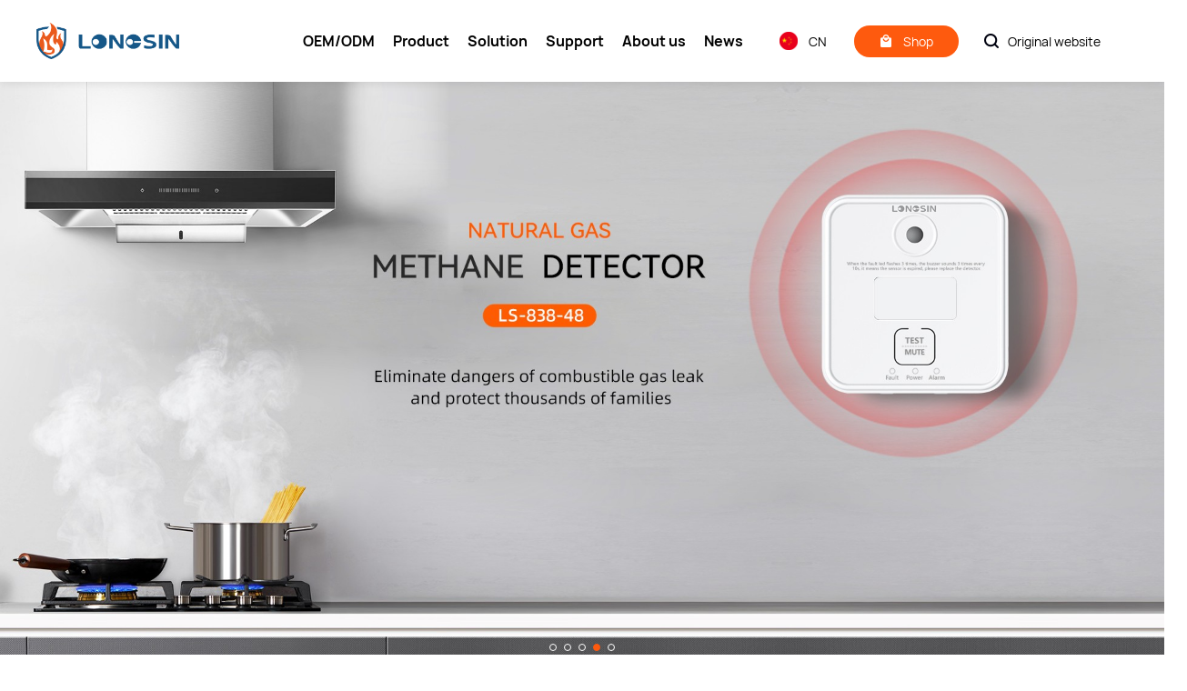

--- FILE ---
content_type: text/html; charset=utf-8
request_url: https://www.ls-alarm.com/?page_id=7173
body_size: 20802
content:
<!doctype html>
<html lang="en">
<head>
    <meta charset="UTF-8">
    <meta name="viewport" content="width=device-width, initial-scale=1.0, maximum-scale=1.0, user-scalable=no">
    <link rel="stylesheet" href="/static/css/iconfont.css?v=1">
    <link rel="stylesheet" href="/static/css/swiper.min.css">
    <link rel="stylesheet" href="/static/css/animate.min.css">
    <link rel="stylesheet" href="/static/css/css.css?v=3">
        <link rel="stylesheet" href="/static/css/index.css">
        <meta name="force-rendering" content="webkit"/>
    <meta http-equiv="X-UA-Compatible" content="IE=edge,chrome=1"/>
    <script>/*@cc_on window.location.href="http://support.dmeng.net/upgrade-your-browser.html?referrer="+encodeURIComponent(window.location.href); @*/</script>
    <script src="/static/js/jquery.min.js"></script>
    <script src="/static/js/jquery.SuperSlide.2.1.3.js"></script>
    <script src="/static/js/wow.min.js"></script>
    <script src="/static/js/swiper.min.js"></script>
    <script type="text/javascript" src="/static/js/pirobox.js"></script>
    <!-- 数字滚动 -->
    <script src="/static/js/jquery.waypoints.min.js"></script>
    <script type="text/javascript" src="/static/js/jquery.countup.min.js"></script>
    <script src="/static/assets/js/cms.js" type="text/javascript"></script>
    <meta name="keywords" content="">
     <meta name="description" content="">
          <title>Longsin Intelligence</title>
     </head>
<body>
<div class="head d-y">
    <div class="head-b w1">
        <div class="head-s flex flex-aic flex-jcr">
            <div class="head-c-l flex flex-aic">
                    <a href="/" class="head-l">
                        <img class="img1" style="height:40px;" src="https://www.ls-alarm.com/uploadfile/202508/20a6c562c88ac8d.png" alt="">
                        <img class="img2" style="height:40px;" src="/uploadfile/202508/6c402a3dd4bb7ce.png" alt="">
                    </a>
                </div>
            <div class="head-c-r-l flex flex-aic">
                
                <ul>
                    <!--<li class="">-->
                    <!--    <div class="head-c-r-l-t bold">-->
                    <!--        <a href="/" class="flex-jc">Home<p></p></a>-->
                    <!--    </div>-->
                    <!--</li>-->
                                        <li class="">
                        <div class="head-c-r-l-t bold">
                            <a href="/oem_odm/" class="flex-jc">OEM/ODM<p></p></a>
                        </div>
                                                    <div class="head-c-r-l-b">
                                <ul>
                                                                                                                    <li><a href="/index.php?c=category&id=63#md63">OEM</a></li>
                                                                                                                                                            <li><a href="/index.php?c=category&id=64#md64">ODM</a></li>
                                                                                                            </ul>
                            </div>
                                            </li>
                                        <li class="">
                        <div class="head-c-r-l-t bold">
                            <a href="/product/" class="flex-jc">Product<p></p></a>
                        </div>
                                                 <div class="head-c-r-l-b2">
                                <ul class="flex-wrap w1 sub-inner auto w_86">
                                    <div class="one-cate">
                                        <dl class="">
                                                                                        <a href="/index.php?c=category&id=29" class="flex flex-aic">
                                                <p><img src="/uploadfile/202508/c8da41645836.png" alt="" /></p>
                                                Fire Detector                                            </a>
                                                                                        <a href="/index.php?c=category&id=30" class="flex flex-aic">
                                                <p><img src="/uploadfile/202508/c56dc0b9544a9c9.png" alt="" /></p>
                                                Toxic and Hazardous Gases                                            </a>
                                                                                        <a href="/index.php?c=category&id=31" class="flex flex-aic">
                                                <p><img src="/uploadfile/202508/6b7fd44f8006189.png" alt="" /></p>
                                                Combustible Gas                                            </a>
                                                                                        <a href="/index.php?c=category&id=32" class="flex flex-aic">
                                                <p><img src="/uploadfile/202508/cb178267878ede5.png" alt="" /></p>
                                                Safety Protection Detector                                            </a>
                                                                                        <a href="/index.php?c=category&id=33" class="flex flex-aic">
                                                <p><img src="/uploadfile/202508/7c07bea6ae8ffb9.png" alt="" /></p>
                                                Siren & Strobe Light                                            </a>
                                                                                        <a href="/index.php?c=category&id=34" class="flex flex-aic">
                                                <p><img src="/uploadfile/202508/d99eb8bd6183888.png" alt="" /></p>
                                                Button                                            </a>
                                                                                        <a href="/index.php?c=category&id=128" class="flex flex-aic">
                                                <p><img src="/uploadfile/202508/1e9e862f4c21.png" alt="" /></p>
                                                Switch & Valve                                            </a>
                                                                                        <a href="/index.php?c=category&id=135" class="flex flex-aic">
                                                <p><img src="/uploadfile/202508/526e51460f7a871.png" alt="" /></p>
                                                Controller                                            </a>
                                                                                        <a href="/index.php?c=category&id=140" class="flex flex-aic">
                                                <p><img src="/uploadfile/202508/4eef2853ece409.png" alt="" /></p>
                                                Kits                                            </a>
                                                                                        <a href="/index.php?c=category&id=479" class="flex flex-aic">
                                                <p><img src="/uploadfile/202508/b4cb5f963875.png" alt="" /></p>
                                                Accessories                                            </a>
                                                                                    </dl>
                                    </div>
                                    <div class="two-cate">
                                                                                                                        <div class="div1">
                                            <div class="two-cate-t4 flex">
                                                                                                <a href="##" class="flex-jc">Smoke Detector</a>
                                                                                                <a href="##" class="flex-jc">Heat Detector</a>
                                                                                                <a href="##" class="flex-jc">Smoke & Heat Combined Detector</a>
                                                                                            </div>
                                        
                                            <div class="two-cate-b6">
                                                                                                <div class="two-cate-b7">
                                                                                                         <div class="two-cate-t3 flex">
                                                                                                                <a href="##" class="flex-jc">Standalone</a>
                                                                                                                <a href="##" class="flex-jc">Wireless</a>
                                                                                                                <a href="##" class="flex-jc">Wired</a>
                                                                                                                       
                                                    </div>
                                                                                                         <div class="two-cate-b4">
                                                                                                                <div class="two-cate-b5">
                                                            <div class="two-cate-t flex">
                                                                                                                                <a href="##" class="flex-jc">Standalone</a>
                                                                                                                               
                                                            </div>
                                                            <div class="two-cate-b">
                                                                                                                                                                                                <div class="two-cate-b2">
                                                                    <div class="two-cate-t2 flex">
                                                                                                                                                <a href="##" class="flex-jc">1-year</a>
                                                                                                                                                <a href="##" class="flex-jc">3-year</a>
                                                                                                                                               
                                                                    </div>
                                                                   
                                                                    <div class="two-cate-b3">
                                                                                                                                                 <dl class="flex-wrap">
                                                                                                                                                         <a href="/1-year/937.html" class="p-b2 m-r m-b2 w100">
                                                                				<h4><img src="/uploadfile/202504/09d70c4474e764.jpg" alt=""></h4>
                                                                				<dt>
                                                                					<h3 class="f-s16 m-b1">无线RF433单发烟雾报警器LS-828-27-F2</h3>
                                                                					<h5 class="f-s14"></h5>
                                                                				</dt>
                                                                				<i class="flex-jc d-y">了解更多</i>
                                                                			</a>
                                                                                                                                                       <a href="/index.php?c=show&id=899" class="p-b2 m-r m-b2 w100">
                                                                				<h4><img src="/uploadfile/202504/e2b176b0b90fd41.jpg" alt=""></h4>
                                                                				<dt>
                                                                					<h3 class="f-s16 m-b1">感烟感温复合报警器LS-898-7p</h3>
                                                                					<h5 class="f-s14"></h5>
                                                                				</dt>
                                                                				<i class="flex-jc d-y">了解更多</i>
                                                                			</a>
                                                                                                                                                       <a href="/index.php?c=show&id=897" class="p-b2 m-r m-b2 w100">
                                                                				<h4><img src="/uploadfile/202504/5bdfadf9c40bf0b.jpg" alt=""></h4>
                                                                				<dt>
                                                                					<h3 class="f-s16 m-b1">感烟一氧化碳复合报警器LS-888-14P</h3>
                                                                					<h5 class="f-s14"></h5>
                                                                				</dt>
                                                                				<i class="flex-jc d-y">了解更多</i>
                                                                			</a>
                                                                                                                                                       <a href="/index.php?c=show&id=883" class="p-b2 m-r m-b2 w100">
                                                                				<h4><img src="/uploadfile/202503/357a34c3729535f.jpg" alt=""></h4>
                                                                				<dt>
                                                                					<h3 class="f-s16 m-b1">Smoke Alarm Usser Manual LS-828-27-F3-L1</h3>
                                                                					<h5 class="f-s14"></h5>
                                                                				</dt>
                                                                				<i class="flex-jc d-y">了解更多</i>
                                                                			</a>
                                                                                                                                                   </dl>
                                                                                                                                                <dl class="flex-wrap">
                                                                                                                                                         <a href="/3-year/787.html" class="p-b2 m-r m-b2 w100">
                                                                				<h4><img src="/uploadfile/202503/60c7e2fed81ba15.jpg" alt=""></h4>
                                                                				<dt>
                                                                					<h3 class="f-s16 m-b1">Smoke Alarm DeviceLS-828-27-L1</h3>
                                                                					<h5 class="f-s14"></h5>
                                                                				</dt>
                                                                				<i class="flex-jc d-y">了解更多</i>
                                                                			</a>
                                                                                                                                                   </dl>
                                                                                                                                            </div>
                                                                </div>
                                                                                                                                                                                            </div>
                                                        </div>
                                                                                                                
                                                    </div>
                                                                                                        <div class="two-cate-b4">
                                                                                                                <div class="two-cate-b5">
                                                            <div class="two-cate-t flex">
                                                                                                                                <a href="##" class="flex-jc">Emitting RF433MHz</a>
                                                                                                                                <a href="##" class="flex-jc">868MHz Wireless Interconnected</a>
                                                                                                                                <a href="##" class="flex-jc">433MHz Wireless Interconnected</a>
                                                                                                                                <a href="##" class="flex-jc">Wi-Fi</a>
                                                                                                                               
                                                            </div>
                                                            <div class="two-cate-b">
                                                                                                                                                                                                <div class="two-cate-b2">
                                                                    <div class="two-cate-t2 flex">
                                                                                                                                                <a href="##" class="flex-jc">1-year</a>
                                                                                                                                                <a href="##" class="flex-jc">3-year</a>
                                                                                                                                                <a href="##" class="flex-jc">5-year</a>
                                                                                                                                               
                                                                    </div>
                                                                   
                                                                    <div class="two-cate-b3">
                                                                                                                                                 <dl class="flex-wrap">
                                                                                                                                                     </dl>
                                                                                                                                                <dl class="flex-wrap">
                                                                                                                                                     </dl>
                                                                                                                                                <dl class="flex-wrap">
                                                                                                                                                     </dl>
                                                                                                                                            </div>
                                                                </div>
                                                                                                                                                                                                                                                                <div class="two-cate-b2">
                                                                    <div class="two-cate-t2 flex">
                                                                                                                                                <a href="##" class="flex-jc">3-year</a>
                                                                                                                                               
                                                                    </div>
                                                                   
                                                                    <div class="two-cate-b3">
                                                                                                                                                 <dl class="flex-wrap">
                                                                                                                                                     </dl>
                                                                                                                                            </div>
                                                                </div>
                                                                                                                                                                                                                                                                <div class="two-cate-b2">
                                                                    <div class="two-cate-t2 flex">
                                                                                                                                                <a href="##" class="flex-jc">3-year</a>
                                                                                                                                               
                                                                    </div>
                                                                   
                                                                    <div class="two-cate-b3">
                                                                                                                                                 <dl class="flex-wrap">
                                                                                                                                                     </dl>
                                                                                                                                            </div>
                                                                </div>
                                                                                                                                                                                                                                                                <div class="two-cate-b2">
                                                                    <div class="two-cate-t2 flex">
                                                                                                                                                <a href="##" class="flex-jc">3-year</a>
                                                                                                                                               
                                                                    </div>
                                                                   
                                                                    <div class="two-cate-b3">
                                                                                                                                                 <dl class="flex-wrap">
                                                                                                                                                         <a href="/3-year/794.html" class="p-b2 m-r m-b2 w100">
                                                                				<h4><img src="/uploadfile/202503/357a34c3729535f.jpg" alt=""></h4>
                                                                				<dt>
                                                                					<h3 class="f-s16 m-b1">WIFI烟雾报警器 LS-828-27-F5C-L1</h3>
                                                                					<h5 class="f-s14"></h5>
                                                                				</dt>
                                                                				<i class="flex-jc d-y">了解更多</i>
                                                                			</a>
                                                                                                                                                   </dl>
                                                                                                                                            </div>
                                                                </div>
                                                                                                                                                                                            </div>
                                                        </div>
                                                                                                                
                                                    </div>
                                                                                                        <div class="two-cate-b4">
                                                                                                                <div class="two-cate-b5">
                                                            <div class="two-cate-t flex">
                                                                                                                                <a href="##" class="flex-jc">Switching Signal Output</a>
                                                                                                                                <a href="##" class="flex-jc">2-Wired</a>
                                                                                                                                <a href="##" class="flex-jc">4-Wired</a>
                                                                                                                               
                                                            </div>
                                                            <div class="two-cate-b">
                                                                                                                                                                                                <div class="two-cate-b2">
                                                                    <div class="two-cate-t2 flex">
                                                                                                                                                <a href="##" class="flex-jc">Dual Power</a>
                                                                                                                                               
                                                                    </div>
                                                                   
                                                                    <div class="two-cate-b3">
                                                                                                                                                 <dl class="flex-wrap">
                                                                                                                                                     </dl>
                                                                                                                                            </div>
                                                                </div>
                                                                                                                                                                                                                                                                <div class="two-cate-b2">
                                                                    <div class="two-cate-t2 flex">
                                                                                                                                                <a href="##" class="flex-jc">DC9-36 V</a>
                                                                                                                                                <a href="##" class="flex-jc">DC9-48 V</a>
                                                                                                                                               
                                                                    </div>
                                                                   
                                                                    <div class="two-cate-b3">
                                                                                                                                                 <dl class="flex-wrap">
                                                                                                                                                         <a href="/index.php?c=show&id=782" class="p-b2 m-r m-b2 w100">
                                                                				<h4><img src="/uploadfile/202502/56264641ff0fb51.jpg" alt=""></h4>
                                                                				<dt>
                                                                					<h3 class="f-s16 m-b1">二线制联网型感烟探测器LS-828-18L-2 </h3>
                                                                					<h5 class="f-s14"></h5>
                                                                				</dt>
                                                                				<i class="flex-jc d-y">了解更多</i>
                                                                			</a>
                                                                                                                                                       <a href="/index.php?c=show&id=781" class="p-b2 m-r m-b2 w100">
                                                                				<h4><img src="/uploadfile/202502/55720eeec0b8632.jpg" alt=""></h4>
                                                                				<dt>
                                                                					<h3 class="f-s16 m-b1">二线制联网型感烟探测器LS-828-17L-2</h3>
                                                                					<h5 class="f-s14"></h5>
                                                                				</dt>
                                                                				<i class="flex-jc d-y">了解更多</i>
                                                                			</a>
                                                                                                                                                       <a href="/index.php?c=show&id=779" class="p-b2 m-r m-b2 w100">
                                                                				<h4><img src="/uploadfile/202502/97c67b1edff95b7.jpg" alt=""></h4>
                                                                				<dt>
                                                                					<h3 class="f-s16 m-b1">二线制联网型感烟探测器LS-828-16L-2-K1</h3>
                                                                					<h5 class="f-s14"></h5>
                                                                				</dt>
                                                                				<i class="flex-jc d-y">了解更多</i>
                                                                			</a>
                                                                                                                                                   </dl>
                                                                                                                                                <dl class="flex-wrap">
                                                                                                                                                     </dl>
                                                                                                                                            </div>
                                                                </div>
                                                                                                                                                                                                                                                                <div class="two-cate-b2">
                                                                    <div class="two-cate-t2 flex">
                                                                                                                                                <a href="##" class="flex-jc">DC9-48 V</a>
                                                                                                                                                <a href="##" class="flex-jc">DC9-36 V</a>
                                                                                                                                               
                                                                    </div>
                                                                   
                                                                    <div class="two-cate-b3">
                                                                                                                                                 <dl class="flex-wrap">
                                                                                                                                                         <a href="/index.php?c=show&id=783" class="p-b2 m-r m-b2 w100">
                                                                				<h4><img src="/uploadfile/202502/d8283f572c13c35.jpg" alt=""></h4>
                                                                				<dt>
                                                                					<h3 class="f-s16 m-b1">四线制有线联网型感烟探测器LS-828-16L-4-K1</h3>
                                                                					<h5 class="f-s14"></h5>
                                                                				</dt>
                                                                				<i class="flex-jc d-y">了解更多</i>
                                                                			</a>
                                                                                                                                                   </dl>
                                                                                                                                                <dl class="flex-wrap">
                                                                                                                                                     </dl>
                                                                                                                                            </div>
                                                                </div>
                                                                                                                                                                                            </div>
                                                        </div>
                                                                                                                
                                                    </div>
                                                                                                                                                            
                                                </div>
                                                                                                <div class="two-cate-b7">
                                                                                                         <div class="two-cate-t3 flex">
                                                                                                                <a href="##" class="flex-jc">Standalone</a>
                                                                                                                <a href="##" class="flex-jc">Wireless</a>
                                                                                                                <a href="##" class="flex-jc">Wired</a>
                                                                                                                       
                                                    </div>
                                                                                                         <div class="two-cate-b4">
                                                                                                                <div class="two-cate-b5">
                                                            <div class="two-cate-t flex">
                                                                                                                                <a href="##" class="flex-jc">Standalone</a>
                                                                                                                               
                                                            </div>
                                                            <div class="two-cate-b">
                                                                                                                                                                                                <div class="two-cate-b2">
                                                                    <div class="two-cate-t2 flex">
                                                                                                                                                <a href="##" class="flex-jc">1-year</a>
                                                                                                                                                <a href="##" class="flex-jc">3-year</a>
                                                                                                                                               
                                                                    </div>
                                                                   
                                                                    <div class="two-cate-b3">
                                                                                                                                                 <dl class="flex-wrap">
                                                                                                                                                     </dl>
                                                                                                                                                <dl class="flex-wrap">
                                                                                                                                                     </dl>
                                                                                                                                            </div>
                                                                </div>
                                                                                                                                                                                            </div>
                                                        </div>
                                                                                                                
                                                    </div>
                                                                                                        <div class="two-cate-b4">
                                                                                                                <div class="two-cate-b5">
                                                            <div class="two-cate-t flex">
                                                                                                                                <a href="##" class="flex-jc">Emitting RF433MHz</a>
                                                                                                                               
                                                            </div>
                                                            <div class="two-cate-b">
                                                                                                                                                                                                <div class="two-cate-b2">
                                                                    <div class="two-cate-t2 flex">
                                                                                                                                                <a href="##" class="flex-jc">1-year</a>
                                                                                                                                                <a href="##" class="flex-jc">3-year</a>
                                                                                                                                                <a href="##" class="flex-jc">5-year</a>
                                                                                                                                               
                                                                    </div>
                                                                   
                                                                    <div class="two-cate-b3">
                                                                                                                                                 <dl class="flex-wrap">
                                                                                                                                                     </dl>
                                                                                                                                                <dl class="flex-wrap">
                                                                                                                                                     </dl>
                                                                                                                                                <dl class="flex-wrap">
                                                                                                                                                     </dl>
                                                                                                                                            </div>
                                                                </div>
                                                                                                                                                                                            </div>
                                                        </div>
                                                                                                                
                                                    </div>
                                                                                                        <div class="two-cate-b4">
                                                                                                                <div class="two-cate-b5">
                                                            <div class="two-cate-t flex">
                                                                                                                                <a href="##" class="flex-jc">Switching Signal Output</a>
                                                                                                                                <a href="##" class="flex-jc">2-Wired</a>
                                                                                                                                <a href="##" class="flex-jc">4-Wired</a>
                                                                                                                               
                                                            </div>
                                                            <div class="two-cate-b">
                                                                                                                                                                                                <div class="two-cate-b2">
                                                                    <div class="two-cate-t2 flex">
                                                                                                                                                <a href="##" class="flex-jc">Dual Power</a>
                                                                                                                                               
                                                                    </div>
                                                                   
                                                                    <div class="two-cate-b3">
                                                                                                                                                 <dl class="flex-wrap">
                                                                                                                                                     </dl>
                                                                                                                                            </div>
                                                                </div>
                                                                                                                                                                                                                                                                <div class="two-cate-b2">
                                                                    <div class="two-cate-t2 flex">
                                                                                                                                                <a href="##" class="flex-jc">DC9-36 V</a>
                                                                                                                                                <a href="##" class="flex-jc">DC9-48 V</a>
                                                                                                                                               
                                                                    </div>
                                                                   
                                                                    <div class="two-cate-b3">
                                                                                                                                                 <dl class="flex-wrap">
                                                                                                                                                     </dl>
                                                                                                                                                <dl class="flex-wrap">
                                                                                                                                                     </dl>
                                                                                                                                            </div>
                                                                </div>
                                                                                                                                                                                                                                                                <div class="two-cate-b2">
                                                                    <div class="two-cate-t2 flex">
                                                                                                                                                <a href="##" class="flex-jc">DC9-48 V</a>
                                                                                                                                                <a href="##" class="flex-jc">DC9-36 V</a>
                                                                                                                                               
                                                                    </div>
                                                                   
                                                                    <div class="two-cate-b3">
                                                                                                                                                 <dl class="flex-wrap">
                                                                                                                                                     </dl>
                                                                                                                                                <dl class="flex-wrap">
                                                                                                                                                     </dl>
                                                                                                                                            </div>
                                                                </div>
                                                                                                                                                                                            </div>
                                                        </div>
                                                                                                                
                                                    </div>
                                                                                                                                                            
                                                </div>
                                                                                                <div class="two-cate-b7">
                                                                                                         <div class="two-cate-t3 flex">
                                                                                                                <a href="##" class="flex-jc">Wireless</a>
                                                                                                                <a href="##" class="flex-jc">Wired</a>
                                                                                                                       
                                                    </div>
                                                                                                         <div class="two-cate-b4">
                                                                                                                <div class="two-cate-b5">
                                                            <div class="two-cate-t flex">
                                                                                                                                <a href="##" class="flex-jc">Emitting RF433MHz</a>
                                                                                                                               
                                                            </div>
                                                            <div class="two-cate-b">
                                                                                                                                                                                                <div class="two-cate-b2">
                                                                    <div class="two-cate-t2 flex">
                                                                                                                                                <a href="##" class="flex-jc">1-year</a>
                                                                                                                                                <a href="##" class="flex-jc">3-year</a>
                                                                                                                                                <a href="##" class="flex-jc">5-year</a>
                                                                                                                                               
                                                                    </div>
                                                                   
                                                                    <div class="two-cate-b3">
                                                                                                                                                 <dl class="flex-wrap">
                                                                                                                                                     </dl>
                                                                                                                                                <dl class="flex-wrap">
                                                                                                                                                     </dl>
                                                                                                                                                <dl class="flex-wrap">
                                                                                                                                                     </dl>
                                                                                                                                            </div>
                                                                </div>
                                                                                                                                                                                            </div>
                                                        </div>
                                                                                                                
                                                    </div>
                                                                                                        <div class="two-cate-b4">
                                                                                                                <div class="two-cate-b5">
                                                            <div class="two-cate-t flex">
                                                                                                                                <a href="##" class="flex-jc">Switching Signal Output</a>
                                                                                                                                <a href="##" class="flex-jc">2-Wired</a>
                                                                                                                                <a href="##" class="flex-jc">4-Wired</a>
                                                                                                                               
                                                            </div>
                                                            <div class="two-cate-b">
                                                                                                                                                                                                <div class="two-cate-b2">
                                                                    <div class="two-cate-t2 flex">
                                                                                                                                                <a href="##" class="flex-jc">Dual Power</a>
                                                                                                                                               
                                                                    </div>
                                                                   
                                                                    <div class="two-cate-b3">
                                                                                                                                                 <dl class="flex-wrap">
                                                                                                                                                     </dl>
                                                                                                                                            </div>
                                                                </div>
                                                                                                                                                                                                                                                                <div class="two-cate-b2">
                                                                    <div class="two-cate-t2 flex">
                                                                                                                                                <a href="##" class="flex-jc">DC9-36 V</a>
                                                                                                                                                <a href="##" class="flex-jc">DC9-48 V</a>
                                                                                                                                               
                                                                    </div>
                                                                   
                                                                    <div class="two-cate-b3">
                                                                                                                                                 <dl class="flex-wrap">
                                                                                                                                                     </dl>
                                                                                                                                                <dl class="flex-wrap">
                                                                                                                                                     </dl>
                                                                                                                                            </div>
                                                                </div>
                                                                                                                                                                                                                                                                <div class="two-cate-b2">
                                                                    <div class="two-cate-t2 flex">
                                                                                                                                                <a href="##" class="flex-jc">DC9-48 V</a>
                                                                                                                                                <a href="##" class="flex-jc">DC9-36 V</a>
                                                                                                                                               
                                                                    </div>
                                                                   
                                                                    <div class="two-cate-b3">
                                                                                                                                                 <dl class="flex-wrap">
                                                                                                                                                     </dl>
                                                                                                                                                <dl class="flex-wrap">
                                                                                                                                                     </dl>
                                                                                                                                            </div>
                                                                </div>
                                                                                                                                                                                            </div>
                                                        </div>
                                                                                                                
                                                    </div>
                                                                                                                                                            
                                                </div>
                                                                                            </div>
                                            
                                        </div>
                                        
                                                                                                                                                                <div class="div1">
                                            <div class="two-cate-t4 flex">
                                                                                                <a href="##" class="flex-jc">CO</a>
                                                                                            </div>
                                        
                                            <div class="two-cate-b6">
                                                                                                <div class="two-cate-b7">
                                                                                                         <div class="two-cate-t3 flex">
                                                                                                                <a href="##" class="flex-jc">Standalone</a>
                                                                                                                <a href="##" class="flex-jc">Wireless</a>
                                                                                                                <a href="##" class="flex-jc">Wired</a>
                                                                                                                       
                                                    </div>
                                                                                                         <div class="two-cate-b4">
                                                                                                                <div class="two-cate-b5">
                                                            <div class="two-cate-t flex">
                                                                                                                                <a href="##" class="flex-jc">No Output</a>
                                                                                                                                <a href="##" class="flex-jc">Switching Signal Output</a>
                                                                                                                               
                                                            </div>
                                                            <div class="two-cate-b">
                                                                                                                                                                                                <div class="two-cate-b2">
                                                                    <div class="two-cate-t2 flex">
                                                                                                                                                <a href="##" class="flex-jc">3-year</a>
                                                                                                                                                <a href="##" class="flex-jc">10-year</a>
                                                                                                                                               
                                                                    </div>
                                                                   
                                                                    <div class="two-cate-b3">
                                                                                                                                                 <dl class="flex-wrap">
                                                                                                                                                         <a href="/index.php?c=show&id=961" class="p-b2 m-r m-b2 w100">
                                                                				<h4><img src="/uploadfile/202506/db1dda3b9d2199a.jpg" alt=""></h4>
                                                                				<dt>
                                                                					<h3 class="f-s16 m-b1"> WIFI 一氧化碳探测器带屏LS-858-48-F5Y-G3-EN</h3>
                                                                					<h5 class="f-s14"></h5>
                                                                				</dt>
                                                                				<i class="flex-jc d-y">了解更多</i>
                                                                			</a>
                                                                                                                                                       <a href="/index.php?c=show&id=958" class="p-b2 m-r m-b2 w100">
                                                                				<h4><img src="/uploadfile/202506/9ee8429bf5bcfc2.jpg" alt=""></h4>
                                                                				<dt>
                                                                					<h3 class="f-s16 m-b1"> RF868互联 一氧化碳探测器不带屏LS-858-48-F3-G3-EN</h3>
                                                                					<h5 class="f-s14"></h5>
                                                                				</dt>
                                                                				<i class="flex-jc d-y">了解更多</i>
                                                                			</a>
                                                                                                                                                       <a href="/index.php?c=show&id=895" class="p-b2 m-r m-b2 w100">
                                                                				<h4><img src="/uploadfile/202504/7c7a8f9f3b40d9a.jpg" alt=""></h4>
                                                                				<dt>
                                                                					<h3 class="f-s16 m-b1">复合型气体报警器 LS-868-11</h3>
                                                                					<h5 class="f-s14"></h5>
                                                                				</dt>
                                                                				<i class="flex-jc d-y">了解更多</i>
                                                                			</a>
                                                                                                                                                       <a href="/index.php?c=show&id=893" class="p-b2 m-r m-b2 w100">
                                                                				<h4><img src="/uploadfile/202504/c15536981c7332e.jpg" alt=""></h4>
                                                                				<dt>
                                                                					<h3 class="f-s16 m-b1">有线联网型感温探测器LS-878-18L</h3>
                                                                					<h5 class="f-s14"></h5>
                                                                				</dt>
                                                                				<i class="flex-jc d-y">了解更多</i>
                                                                			</a>
                                                                                                                                                       <a href="/index.php?c=show&id=892" class="p-b2 m-r m-b2 w100">
                                                                				<h4><img src="/uploadfile/202504/d646a6d5166b03c.jpg" alt=""></h4>
                                                                				<dt>
                                                                					<h3 class="f-s16 m-b1">有线手动火灾报警按钮LS-911</h3>
                                                                					<h5 class="f-s14"></h5>
                                                                				</dt>
                                                                				<i class="flex-jc d-y">了解更多</i>
                                                                			</a>
                                                                                                                                                       <a href="/index.php?c=show&id=889" class="p-b2 m-r m-b2 w100">
                                                                				<h4><img src="/uploadfile/202504/7704ef59dd93.jpg" alt=""></h4>
                                                                				<dt>
                                                                					<h3 class="f-s16 m-b1">无线联网型手动火灾报警按钮LS-913-F2-B</h3>
                                                                					<h5 class="f-s14"></h5>
                                                                				</dt>
                                                                				<i class="flex-jc d-y">了解更多</i>
                                                                			</a>
                                                                                                                                                       <a href="/rf868_single_receiving/887.html" class="p-b2 m-r m-b2 w100">
                                                                				<h4><img src="/uploadfile/202504/21a8c9c61ff6234.jpg" alt=""></h4>
                                                                				<dt>
                                                                					<h3 class="f-s16 m-b1">RF433无线互联型语音式LS-107-F2-D2</h3>
                                                                					<h5 class="f-s14"></h5>
                                                                				</dt>
                                                                				<i class="flex-jc d-y">了解更多</i>
                                                                			</a>
                                                                                                                                                       <a href="/index.php?c=show&id=797" class="p-b2 m-r m-b2 w100">
                                                                				<h4><img src="/uploadfile/202502/7e98c50b89a20c9.jpg" alt=""></h4>
                                                                				<dt>
                                                                					<h3 class="f-s16 m-b1">独立式一氧化碳报警器JM-LS858-45-Y-B2   </h3>
                                                                					<h5 class="f-s14"></h5>
                                                                				</dt>
                                                                				<i class="flex-jc d-y">了解更多</i>
                                                                			</a>
                                                                                                                                                       <a href="/index.php?c=show&id=799" class="p-b2 m-r m-b2 w100">
                                                                				<h4><img src="/uploadfile/202502/851c075ac63f3f.jpg" alt=""></h4>
                                                                				<dt>
                                                                					<h3 class="f-s16 m-b1">独立式一氧化碳报警器JM-LS858-30-A </h3>
                                                                					<h5 class="f-s14"></h5>
                                                                				</dt>
                                                                				<i class="flex-jc d-y">了解更多</i>
                                                                			</a>
                                                                                                                                                   </dl>
                                                                                                                                                <dl class="flex-wrap">
                                                                                                                                                         <a href="/index.php?c=show&id=957" class="p-b2 m-r m-b2 w100">
                                                                				<h4><img src="/uploadfile/202506/db1dda3b9d2199a.jpg" alt=""></h4>
                                                                				<dt>
                                                                					<h3 class="f-s16 m-b1">独立式一氧化碳探测器 带屏LS-858-48-Y-G3-EN</h3>
                                                                					<h5 class="f-s14"></h5>
                                                                				</dt>
                                                                				<i class="flex-jc d-y">了解更多</i>
                                                                			</a>
                                                                                                                                                       <a href="/index.php?c=show&id=800" class="p-b2 m-r m-b2 w100">
                                                                				<h4><img src="/uploadfile/202502/c5b6e69d732755a.jpg" alt=""></h4>
                                                                				<dt>
                                                                					<h3 class="f-s16 m-b1">有线联网型一氧化碳报警器JM-LS-858-11-A </h3>
                                                                					<h5 class="f-s14"></h5>
                                                                				</dt>
                                                                				<i class="flex-jc d-y">了解更多</i>
                                                                			</a>
                                                                                                                                                   </dl>
                                                                                                                                            </div>
                                                                </div>
                                                                                                                                                                                                                                                                <div class="two-cate-b2">
                                                                    <div class="two-cate-t2 flex">
                                                                                                                                                <a href="##" class="flex-jc">10-year</a>
                                                                                                                                               
                                                                    </div>
                                                                   
                                                                    <div class="two-cate-b3">
                                                                                                                                                 <dl class="flex-wrap">
                                                                                                                                                     </dl>
                                                                                                                                            </div>
                                                                </div>
                                                                                                                                                                                            </div>
                                                        </div>
                                                                                                                
                                                    </div>
                                                                                                        <div class="two-cate-b4">
                                                                                                                <div class="two-cate-b5">
                                                            <div class="two-cate-t flex">
                                                                                                                                <a href="##" class="flex-jc">RF433 HMz</a>
                                                                                                                                <a href="##" class="flex-jc">RF868MHz Wireless Interconnected</a>
                                                                                                                                <a href="##" class="flex-jc">Wi-Fi</a>
                                                                                                                                <a href="##" class="flex-jc">CAT1</a>
                                                                                                                               
                                                            </div>
                                                            <div class="two-cate-b">
                                                                                                                                                                                                <div class="two-cate-b2">
                                                                    <div class="two-cate-t2 flex">
                                                                                                                                                <a href="##" class="flex-jc">3-year</a>
                                                                                                                                               
                                                                    </div>
                                                                   
                                                                    <div class="two-cate-b3">
                                                                                                                                                 <dl class="flex-wrap">
                                                                                                                                                         <a href="/index.php?c=show&id=960" class="p-b2 m-r m-b2 w100">
                                                                				<h4><img src="/uploadfile/202506/523bd41ad76a798.jpg" alt=""></h4>
                                                                				<dt>
                                                                					<h3 class="f-s16 m-b1">WIFI 一氧化碳探测器不带屏LS-858-48-F5-G3-EN </h3>
                                                                					<h5 class="f-s14"></h5>
                                                                				</dt>
                                                                				<i class="flex-jc d-y">了解更多</i>
                                                                			</a>
                                                                                                                                                       <a href="/index.php?c=show&id=956" class="p-b2 m-r m-b2 w100">
                                                                				<h4><img src="/uploadfile/202506/523bd41ad76a798.jpg" alt=""></h4>
                                                                				<dt>
                                                                					<h3 class="f-s16 m-b1">独立式一氧化碳探测器不带屏LS-858-48-G3-EN</h3>
                                                                					<h5 class="f-s14"></h5>
                                                                				</dt>
                                                                				<i class="flex-jc d-y">了解更多</i>
                                                                			</a>
                                                                                                                                                   </dl>
                                                                                                                                            </div>
                                                                </div>
                                                                                                                                                                                                                                                                <div class="two-cate-b2">
                                                                    <div class="two-cate-t2 flex">
                                                                                                                                                <a href="##" class="flex-jc">3-year</a>
                                                                                                                                                <a href="##" class="flex-jc">10-year</a>
                                                                                                                                               
                                                                    </div>
                                                                   
                                                                    <div class="two-cate-b3">
                                                                                                                                                 <dl class="flex-wrap">
                                                                                                                                                     </dl>
                                                                                                                                                <dl class="flex-wrap">
                                                                                                                                                     </dl>
                                                                                                                                            </div>
                                                                </div>
                                                                                                                                                                                                                                                                <div class="two-cate-b2">
                                                                    <div class="two-cate-t2 flex">
                                                                                                                                                <a href="##" class="flex-jc">3-year</a>
                                                                                                                                                <a href="##" class="flex-jc">10-year</a>
                                                                                                                                               
                                                                    </div>
                                                                   
                                                                    <div class="two-cate-b3">
                                                                                                                                                 <dl class="flex-wrap">
                                                                                                                                                     </dl>
                                                                                                                                                <dl class="flex-wrap">
                                                                                                                                                         <a href="/index.php?c=show&id=959" class="p-b2 m-r m-b2 w100">
                                                                				<h4><img src="/uploadfile/202506/89a8e9d8eec1c74.jpg" alt=""></h4>
                                                                				<dt>
                                                                					<h3 class="f-s16 m-b1">RF868互联 -氧化碳探测器带屏LS-858-48-F3Y-G3-EN</h3>
                                                                					<h5 class="f-s14"></h5>
                                                                				</dt>
                                                                				<i class="flex-jc d-y">了解更多</i>
                                                                			</a>
                                                                                                                                                   </dl>
                                                                                                                                            </div>
                                                                </div>
                                                                                                                                                                                                                                                                <div class="two-cate-b2">
                                                                    <div class="two-cate-t2 flex">
                                                                                                                                                <a href="##" class="flex-jc">No Output</a>
                                                                                                                                                <a href="##" class="flex-jc">AC220V Wired Output</a>
                                                                                                                                                <a href="##" class="flex-jc">Wireless Linkage RF433MHz Device</a>
                                                                                                                                               
                                                                    </div>
                                                                   
                                                                    <div class="two-cate-b3">
                                                                                                                                                 <dl class="flex-wrap">
                                                                                                                                                     </dl>
                                                                                                                                                <dl class="flex-wrap">
                                                                                                                                                     </dl>
                                                                                                                                                <dl class="flex-wrap">
                                                                                                                                                     </dl>
                                                                                                                                            </div>
                                                                </div>
                                                                                                                                                                                            </div>
                                                        </div>
                                                                                                                
                                                    </div>
                                                                                                        <div class="two-cate-b4">
                                                                                                                <div class="two-cate-b5">
                                                            <div class="two-cate-t flex">
                                                                                                                                <a href="##" class="flex-jc">Wired Linkage</a>
                                                                                                                                <a href="##" class="flex-jc">Switching Signal Output</a>
                                                                                                                                <a href="##" class="flex-jc">2-Wired</a>
                                                                                                                                <a href="##" class="flex-jc">4-Wired</a>
                                                                                                                               
                                                            </div>
                                                            <div class="two-cate-b">
                                                                                                                                                                                                <div class="two-cate-b2">
                                                                    <div class="two-cate-t2 flex">
                                                                                                                                                <a href="##" class="flex-jc">AC220V Output</a>
                                                                                                                                               
                                                                    </div>
                                                                   
                                                                    <div class="two-cate-b3">
                                                                                                                                                 <dl class="flex-wrap">
                                                                                                                                                     </dl>
                                                                                                                                            </div>
                                                                </div>
                                                                                                                                                                                                                                                                <div class="two-cate-b2">
                                                                    <div class="two-cate-t2 flex">
                                                                                                                                                <a href="##" class="flex-jc">Dual Power</a>
                                                                                                                                               
                                                                    </div>
                                                                   
                                                                    <div class="two-cate-b3">
                                                                                                                                                 <dl class="flex-wrap">
                                                                                                                                                     </dl>
                                                                                                                                            </div>
                                                                </div>
                                                                                                                                                                                                                                                                   <div class="two-cate-b2">
                                                                    <div class="two-cate-b3">
                                                                        <dl class="flex-wrap">
                                                                                                                                                     </dl>
                                                                    </div>
                                                                </div>
                                                                                                                                                                                                                                                                   <div class="two-cate-b2">
                                                                    <div class="two-cate-b3">
                                                                        <dl class="flex-wrap">
                                                                                                                                                     </dl>
                                                                    </div>
                                                                </div>
                                                                                                                                                                                            </div>
                                                        </div>
                                                                                                                
                                                    </div>
                                                                                                                                                            
                                                </div>
                                                                                            </div>
                                            
                                        </div>
                                        
                                                                                                                                                                <div class="div1">
                                            <div class="two-cate-t4 flex">
                                                                                                <a href="##" class="flex-jc">Methane</a>
                                                                                                <a href="##" class="flex-jc">Propane</a>
                                                                                            </div>
                                        
                                            <div class="two-cate-b6">
                                                                                                <div class="two-cate-b7">
                                                                                                         <div class="two-cate-t3 flex">
                                                                                                                <a href="##" class="flex-jc">Standalone</a>
                                                                                                                <a href="##" class="flex-jc">CAT1</a>
                                                                                                                <a href="##" class="flex-jc">Wi-Fi</a>
                                                                                                                       
                                                    </div>
                                                                                                         <div class="two-cate-b4">
                                                                                                                <div class="two-cate-b5">
                                                            <div class="two-cate-t flex">
                                                                                                                                <a href="##" class="flex-jc">Wired Linkage</a>
                                                                                                                                <a href="##" class="flex-jc">Wireless Linkage</a>
                                                                                                                               
                                                            </div>
                                                            <div class="two-cate-b">
                                                                                                                                                                                                <div class="two-cate-b2">
                                                                    <div class="two-cate-t2 flex">
                                                                                                                                                <a href="##" class="flex-jc">Solenoid Valve</a>
                                                                                                                                                <a href="##" class="flex-jc">Gas Meter</a>
                                                                                                                                                <a href="##" class="flex-jc">Manipulator</a>
                                                                                                                                                <a href="##" class="flex-jc">Dual Output Solenoid Valve & Gas Meter</a>
                                                                                                                                                <a href="##" class="flex-jc">DC12V Output</a>
                                                                                                                                                <a href="##" class="flex-jc">DC24V Output</a>
                                                                                                                                                <a href="##" class="flex-jc">AC220V Output</a>
                                                                                                                                               
                                                                    </div>
                                                                   
                                                                    <div class="two-cate-b3">
                                                                                                                                                 <dl class="flex-wrap">
                                                                                                                                                         <a href="/index.php?c=show&id=803" class="p-b2 m-r m-b2 w100">
                                                                				<h4><img src="/uploadfile/202502/e207c0a67eace62.jpg" alt=""></h4>
                                                                				<dt>
                                                                					<h3 class="f-s16 m-b1">有线联网工业及商业用途点型可燃气体探测器GTYQ-LS838-47</h3>
                                                                					<h5 class="f-s14"></h5>
                                                                				</dt>
                                                                				<i class="flex-jc d-y">了解更多</i>
                                                                			</a>
                                                                                                                                                   </dl>
                                                                                                                                                <dl class="flex-wrap">
                                                                                                                                                     </dl>
                                                                                                                                                <dl class="flex-wrap">
                                                                                                                                                         <a href="/index.php?c=show&id=801" class="p-b2 m-r m-b2 w100">
                                                                				<h4><img src="/uploadfile/202502/441332c1031237f.jpg" alt=""></h4>
                                                                				<dt>
                                                                					<h3 class="f-s16 m-b1">独立式可燃气体天然气探测器JT-LS838-35-V-A</h3>
                                                                					<h5 class="f-s14"></h5>
                                                                				</dt>
                                                                				<i class="flex-jc d-y">了解更多</i>
                                                                			</a>
                                                                                                                                                   </dl>
                                                                                                                                                <dl class="flex-wrap">
                                                                                                                                                         <a href="/index.php?c=show&id=879" class="p-b2 m-r m-b2 w100">
                                                                				<h4><img src="/uploadfile/202504/2e4ced1de3cc2c8.jpg" alt=""></h4>
                                                                				<dt>
                                                                					<h3 class="f-s16 m-b1">可燃气体报警控制器LS-241-1-A </h3>
                                                                					<h5 class="f-s14"></h5>
                                                                				</dt>
                                                                				<i class="flex-jc d-y">了解更多</i>
                                                                			</a>
                                                                                                                                                   </dl>
                                                                                                                                                <dl class="flex-wrap">
                                                                                                                                                     </dl>
                                                                                                                                                <dl class="flex-wrap">
                                                                                                                                                     </dl>
                                                                                                                                                <dl class="flex-wrap">
                                                                                                                                                     </dl>
                                                                                                                                            </div>
                                                                </div>
                                                                                                                                                                                                                                                                <div class="two-cate-b2">
                                                                    <div class="two-cate-t2 flex">
                                                                                                                                                <a href="##" class="flex-jc">Emitting RF433MHz</a>
                                                                                                                                                <a href="##" class="flex-jc">Emitting Bluetooth</a>
                                                                                                                                               
                                                                    </div>
                                                                   
                                                                    <div class="two-cate-b3">
                                                                                                                                                 <dl class="flex-wrap">
                                                                                                                                                     </dl>
                                                                                                                                                <dl class="flex-wrap">
                                                                                                                                                     </dl>
                                                                                                                                            </div>
                                                                </div>
                                                                                                                                                                                            </div>
                                                        </div>
                                                                                                                
                                                    </div>
                                                                                                        <div class="two-cate-b4">
                                                                                                                <div class="two-cate-b5">
                                                            <div class="two-cate-t flex">
                                                                                                                                <a href="##" class="flex-jc">Wired Linkage</a>
                                                                                                                                <a href="##" class="flex-jc">Wireless Linkage</a>
                                                                                                                               
                                                            </div>
                                                            <div class="two-cate-b">
                                                                                                                                                                                                <div class="two-cate-b2">
                                                                    <div class="two-cate-t2 flex">
                                                                                                                                                <a href="##" class="flex-jc">Solenoid Valve</a>
                                                                                                                                                <a href="##" class="flex-jc">Gas Meter</a>
                                                                                                                                               
                                                                    </div>
                                                                   
                                                                    <div class="two-cate-b3">
                                                                                                                                                 <dl class="flex-wrap">
                                                                                                                                                     </dl>
                                                                                                                                                <dl class="flex-wrap">
                                                                                                                                                     </dl>
                                                                                                                                            </div>
                                                                </div>
                                                                                                                                                                                                                                                                <div class="two-cate-b2">
                                                                    <div class="two-cate-t2 flex">
                                                                                                                                                <a href="##" class="flex-jc">Emitting RF433MHz</a>
                                                                                                                                                <a href="##" class="flex-jc">Emitting Bluetooth</a>
                                                                                                                                               
                                                                    </div>
                                                                   
                                                                    <div class="two-cate-b3">
                                                                                                                                                 <dl class="flex-wrap">
                                                                                                                                                     </dl>
                                                                                                                                                <dl class="flex-wrap">
                                                                                                                                                     </dl>
                                                                                                                                            </div>
                                                                </div>
                                                                                                                                                                                            </div>
                                                        </div>
                                                                                                                
                                                    </div>
                                                                                                        <div class="two-cate-b4">
                                                                                                                <div class="two-cate-b5">
                                                            <div class="two-cate-t flex">
                                                                                                                                <a href="##" class="flex-jc">Wired Linkage</a>
                                                                                                                               
                                                            </div>
                                                            <div class="two-cate-b">
                                                                                                                                                                                                <div class="two-cate-b2">
                                                                    <div class="two-cate-t2 flex">
                                                                                                                                                <a href="##" class="flex-jc">Solenoid Valve</a>
                                                                                                                                               
                                                                    </div>
                                                                   
                                                                    <div class="two-cate-b3">
                                                                                                                                                 <dl class="flex-wrap">
                                                                                                                                                     </dl>
                                                                                                                                            </div>
                                                                </div>
                                                                                                                                                                                            </div>
                                                        </div>
                                                                                                                
                                                    </div>
                                                                                                                                                            
                                                </div>
                                                                                                <div class="two-cate-b7">
                                                                                                         <div class="two-cate-t3 flex">
                                                                                                                <a href="##" class="flex-jc">Standalone</a>
                                                                                                                <a href="##" class="flex-jc">CAT1</a>
                                                                                                                       
                                                    </div>
                                                                                                         <div class="two-cate-b4">
                                                                                                                <div class="two-cate-b5">
                                                            <div class="two-cate-t flex">
                                                                                                                                <a href="##" class="flex-jc">Wired Linkage</a>
                                                                                                                                <a href="##" class="flex-jc">Wireless Linkage</a>
                                                                                                                               
                                                            </div>
                                                            <div class="two-cate-b">
                                                                                                                                                                                                <div class="two-cate-b2">
                                                                    <div class="two-cate-t2 flex">
                                                                                                                                                <a href="##" class="flex-jc">Self-closing Valve</a>
                                                                                                                                                <a href="##" class="flex-jc">Manipulator</a>
                                                                                                                                               
                                                                    </div>
                                                                   
                                                                    <div class="two-cate-b3">
                                                                                                                                                 <dl class="flex-wrap">
                                                                                                                                                     </dl>
                                                                                                                                                <dl class="flex-wrap">
                                                                                                                                                     </dl>
                                                                                                                                            </div>
                                                                </div>
                                                                                                                                                                                                                                                                <div class="two-cate-b2">
                                                                    <div class="two-cate-t2 flex">
                                                                                                                                                <a href="##" class="flex-jc">Emitting RF433MHz</a>
                                                                                                                                               
                                                                    </div>
                                                                   
                                                                    <div class="two-cate-b3">
                                                                                                                                                 <dl class="flex-wrap">
                                                                                                                                                     </dl>
                                                                                                                                            </div>
                                                                </div>
                                                                                                                                                                                            </div>
                                                        </div>
                                                                                                                
                                                    </div>
                                                                                                        <div class="two-cate-b4">
                                                                                                                <div class="two-cate-b5">
                                                            <div class="two-cate-t flex">
                                                                                                                                <a href="##" class="flex-jc">Wired Linkage</a>
                                                                                                                                <a href="##" class="flex-jc">Wireless Linkage</a>
                                                                                                                               
                                                            </div>
                                                            <div class="two-cate-b">
                                                                                                                                                                                                <div class="two-cate-b2">
                                                                    <div class="two-cate-t2 flex">
                                                                                                                                                <a href="##" class="flex-jc">Self-closing Valve</a>
                                                                                                                                                <a href="##" class="flex-jc">Manipulator</a>
                                                                                                                                               
                                                                    </div>
                                                                   
                                                                    <div class="two-cate-b3">
                                                                                                                                                 <dl class="flex-wrap">
                                                                                                                                                     </dl>
                                                                                                                                                <dl class="flex-wrap">
                                                                                                                                                     </dl>
                                                                                                                                            </div>
                                                                </div>
                                                                                                                                                                                                                                                                <div class="two-cate-b2">
                                                                    <div class="two-cate-t2 flex">
                                                                                                                                                <a href="##" class="flex-jc">Emitting RF433MHz</a>
                                                                                                                                               
                                                                    </div>
                                                                   
                                                                    <div class="two-cate-b3">
                                                                                                                                                 <dl class="flex-wrap">
                                                                                                                                                     </dl>
                                                                                                                                            </div>
                                                                </div>
                                                                                                                                                                                            </div>
                                                        </div>
                                                                                                                
                                                    </div>
                                                                                                                                                            
                                                </div>
                                                                                            </div>
                                            
                                        </div>
                                        
                                                                                                                                                                <div class="div1">
                                            <div class="two-cate-t4 flex">
                                                                                                <a href="##" class="flex-jc">Passive Infrared</a>
                                                                                                <a href="##" class="flex-jc">Active Infrared</a>
                                                                                                <a href="##" class="flex-jc">Temperature and Humidity Sensor</a>
                                                                                                <a href="##" class="flex-jc">Water Leakge Detector</a>
                                                                                                <a href="##" class="flex-jc">Vibration Detector</a>
                                                                                                <a href="##" class="flex-jc">Manhole Cober Location Moving</a>
                                                                                            </div>
                                        
                                            <div class="two-cate-b6">
                                                                                                <div class="two-cate-b7">
                                                                                                         <div class="two-cate-t3 flex">
                                                                                                                <a href="##" class="flex-jc">Wireless Networking</a>
                                                                                                                <a href="##" class="flex-jc">Wired Networking</a>
                                                                                                                       
                                                    </div>
                                                                                                         <div class="two-cate-b4">
                                                                                                                <div class="two-cate-b5">
                                                            <div class="two-cate-t flex">
                                                                                                                                <a href="##" class="flex-jc">Sending RF433MHz</a>
                                                                                                                               
                                                            </div>
                                                            <div class="two-cate-b">
                                                                                                                                                                                                <div class="two-cate-b2">
                                                                    <div class="two-cate-t2 flex">
                                                                                                                                                <a href="##" class="flex-jc">Wall Mounting</a>
                                                                                                                                               
                                                                    </div>
                                                                   
                                                                    <div class="two-cate-b3">
                                                                                                                                                 <dl class="flex-wrap">
                                                                                                                                                     </dl>
                                                                                                                                            </div>
                                                                </div>
                                                                                                                                                                                            </div>
                                                        </div>
                                                                                                                
                                                    </div>
                                                                                                        <div class="two-cate-b4">
                                                                                                                <div class="two-cate-b5">
                                                            <div class="two-cate-t flex">
                                                                                                                                <a href="##" class="flex-jc">On-off Output</a>
                                                                                                                               
                                                            </div>
                                                            <div class="two-cate-b">
                                                                                                                                                                                                <div class="two-cate-b2">
                                                                    <div class="two-cate-t2 flex">
                                                                                                                                                <a href="##" class="flex-jc">Wall Mounting</a>
                                                                                                                                                <a href="##" class="flex-jc">Ceiling Mounting</a>
                                                                                                                                               
                                                                    </div>
                                                                   
                                                                    <div class="two-cate-b3">
                                                                                                                                                 <dl class="flex-wrap">
                                                                                                                                                         <a href="/index.php?c=show&id=873" class="p-b2 m-r m-b2 w100">
                                                                				<h4><img src="/uploadfile/202504/83080b25f18b5f8.jpg" alt=""></h4>
                                                                				<dt>
                                                                					<h3 class="f-s16 m-b1">有线联网型被动红外探测器 LS-818-11L</h3>
                                                                					<h5 class="f-s14"></h5>
                                                                				</dt>
                                                                				<i class="flex-jc d-y">了解更多</i>
                                                                			</a>
                                                                                                                                                   </dl>
                                                                                                                                                <dl class="flex-wrap">
                                                                                                                                                         <a href="/index.php?c=show&id=872" class="p-b2 m-r m-b2 w100">
                                                                				<h4><img src="/uploadfile/202504/f71f9b5e2be8954.jpg" alt=""></h4>
                                                                				<dt>
                                                                					<h3 class="f-s16 m-b1">有线联网型被动式红外探测器LS-818-6B </h3>
                                                                					<h5 class="f-s14"></h5>
                                                                				</dt>
                                                                				<i class="flex-jc d-y">了解更多</i>
                                                                			</a>
                                                                                                                                                   </dl>
                                                                                                                                            </div>
                                                                </div>
                                                                                                                                                                                            </div>
                                                        </div>
                                                                                                                
                                                    </div>
                                                                                                                                                            
                                                </div>
                                                                                                <div class="two-cate-b7">
                                                                                                         <div class="two-cate-t3 flex">
                                                                                                                <a href="##" class="flex-jc">Wired Networking</a>
                                                                                                                       
                                                    </div>
                                                                                                         <div class="two-cate-b4">
                                                                                                                <div class="two-cate-b5">
                                                            <div class="two-cate-t flex">
                                                                                                                                <a href="##" class="flex-jc">On-off Output</a>
                                                                                                                               
                                                            </div>
                                                            <div class="two-cate-b">
                                                                                                                                                                                                <div class="two-cate-b2">
                                                                    <div class="two-cate-t2 flex">
                                                                                                                                                <a href="##" class="flex-jc">Surface Mounting</a>
                                                                                                                                               
                                                                    </div>
                                                                   
                                                                    <div class="two-cate-b3">
                                                                                                                                                 <dl class="flex-wrap">
                                                                                                                                                         <a href="/index.php?c=show&id=874" class="p-b2 m-r m-b2 w100">
                                                                				<h4><img src="/uploadfile/202504/d245f48422b5f92.jpg" alt=""></h4>
                                                                				<dt>
                                                                					<h3 class="f-s16 m-b1">有线制联网型主动红外探测器 LS-818-01</h3>
                                                                					<h5 class="f-s14"></h5>
                                                                				</dt>
                                                                				<i class="flex-jc d-y">了解更多</i>
                                                                			</a>
                                                                                                                                                   </dl>
                                                                                                                                            </div>
                                                                </div>
                                                                                                                                                                                            </div>
                                                        </div>
                                                                                                                
                                                    </div>
                                                                                                                                                            
                                                </div>
                                                                                                <div class="two-cate-b7">
                                                                                                         <div class="two-cate-t3 flex">
                                                                                                                <a href="##" class="flex-jc">Wireless Networking</a>
                                                                                                                       
                                                    </div>
                                                                                                         <div class="two-cate-b4">
                                                                                                                <div class="two-cate-b5">
                                                            <div class="two-cate-t flex">
                                                                                                                                <a href="##" class="flex-jc">Wi-Fi</a>
                                                                                                                                <a href="##" class="flex-jc">CAT1</a>
                                                                                                                               
                                                            </div>
                                                            <div class="two-cate-b">
                                                                                                                                                                                                <div class="two-cate-b2">
                                                                    <div class="two-cate-t2 flex">
                                                                                                                                                <a href="##" class="flex-jc">Wall Mounting & Desk-top</a>
                                                                                                                                               
                                                                    </div>
                                                                   
                                                                    <div class="two-cate-b3">
                                                                                                                                                 <dl class="flex-wrap">
                                                                                                                                                     </dl>
                                                                                                                                            </div>
                                                                </div>
                                                                                                                                                                                                                                                                <div class="two-cate-b2">
                                                                    <div class="two-cate-t2 flex">
                                                                                                                                                <a href="##" class="flex-jc">Wall Mounting & Desk-top</a>
                                                                                                                                               
                                                                    </div>
                                                                   
                                                                    <div class="two-cate-b3">
                                                                                                                                                 <dl class="flex-wrap">
                                                                                                                                                     </dl>
                                                                                                                                            </div>
                                                                </div>
                                                                                                                                                                                            </div>
                                                        </div>
                                                                                                                
                                                    </div>
                                                                                                                                                            
                                                </div>
                                                                                                <div class="two-cate-b7">
                                                                                                         <div class="two-cate-t3 flex">
                                                                                                                <a href="##" class="flex-jc">Wireless Networking</a>
                                                                                                                       
                                                    </div>
                                                                                                         <div class="two-cate-b4">
                                                                                                                <div class="two-cate-b5">
                                                            <div class="two-cate-t flex">
                                                                                                                                <a href="##" class="flex-jc">Sending RF433MHz</a>
                                                                                                                               
                                                            </div>
                                                            <div class="two-cate-b">
                                                                                                                                                                                                <div class="two-cate-b2">
                                                                    <div class="two-cate-t2 flex">
                                                                                                                                                <a href="##" class="flex-jc">Mobile Type</a>
                                                                                                                                                <a href="##" class="flex-jc">Isometric Form</a>
                                                                                                                                               
                                                                    </div>
                                                                   
                                                                    <div class="two-cate-b3">
                                                                                                                                                 <dl class="flex-wrap">
                                                                                                                                                     </dl>
                                                                                                                                                <dl class="flex-wrap">
                                                                                                                                                     </dl>
                                                                                                                                            </div>
                                                                </div>
                                                                                                                                                                                            </div>
                                                        </div>
                                                                                                                
                                                    </div>
                                                                                                                                                            
                                                </div>
                                                                                                <div class="two-cate-b7">
                                                                                                         <div class="two-cate-t3 flex">
                                                                                                                <a href="##" class="flex-jc">Wireless Networking</a>
                                                                                                                       
                                                    </div>
                                                                                                         <div class="two-cate-b4">
                                                                                                                <div class="two-cate-b5">
                                                            <div class="two-cate-t flex">
                                                                                                                                <a href="##" class="flex-jc">Sending RF433MHz</a>
                                                                                                                               
                                                            </div>
                                                            <div class="two-cate-b">
                                                                                                                                                                                                <div class="two-cate-b2">
                                                                    <div class="two-cate-t2 flex">
                                                                                                                                                <a href="##" class="flex-jc">Surface Mounting Type</a>
                                                                                                                                               
                                                                    </div>
                                                                   
                                                                    <div class="two-cate-b3">
                                                                                                                                                 <dl class="flex-wrap">
                                                                                                                                                     </dl>
                                                                                                                                            </div>
                                                                </div>
                                                                                                                                                                                            </div>
                                                        </div>
                                                                                                                
                                                    </div>
                                                                                                                                                            
                                                </div>
                                                                                                <div class="two-cate-b7">
                                                                                                         <div class="two-cate-t3 flex">
                                                                                                                <a href="##" class="flex-jc">Wireless Networking</a>
                                                                                                                       
                                                    </div>
                                                                                                         <div class="two-cate-b4">
                                                                                                                <div class="two-cate-b5">
                                                            <div class="two-cate-t flex">
                                                                                                                                <a href="##" class="flex-jc">CAT1</a>
                                                                                                                               
                                                            </div>
                                                            <div class="two-cate-b">
                                                                                                                                                                                                <div class="two-cate-b2">
                                                                    <div class="two-cate-t2 flex">
                                                                                                                                                <a href="##" class="flex-jc">Ceiling Type</a>
                                                                                                                                               
                                                                    </div>
                                                                   
                                                                    <div class="two-cate-b3">
                                                                                                                                                 <dl class="flex-wrap">
                                                                                                                                                     </dl>
                                                                                                                                            </div>
                                                                </div>
                                                                                                                                                                                            </div>
                                                        </div>
                                                                                                                
                                                    </div>
                                                                                                                                                            
                                                </div>
                                                                                            </div>
                                            
                                        </div>
                                        
                                                                                                                                                                <div class="div1">
                                            <div class="two-cate-t4 flex">
                                                                                                <a href="##" class="flex-jc">Strobe Siren</a>
                                                                                                <a href="##" class="flex-jc">Strobe Light</a>
                                                                                                <a href="##" class="flex-jc">Horn</a>
                                                                                            </div>
                                        
                                            <div class="two-cate-b6">
                                                                                                <div class="two-cate-b7">
                                                                                                         <div class="two-cate-t3 flex">
                                                                                                                <a href="##" class="flex-jc">Standalone</a>
                                                                                                                <a href="##" class="flex-jc">Wireless Networking</a>
                                                                                                                <a href="##" class="flex-jc">Wired Networking</a>
                                                                                                                       
                                                    </div>
                                                                                                         <div class="two-cate-b4">
                                                                                                                <div class="two-cate-b5">
                                                            <div class="two-cate-t flex">
                                                                                                                                <a href="##" class="flex-jc">Active Input</a>
                                                                                                                               
                                                            </div>
                                                            <div class="two-cate-b">
                                                                                                                                                                                                <div class="two-cate-b2">
                                                                    <div class="two-cate-t2 flex">
                                                                                                                                                <a href="##" class="flex-jc">Indoor</a>
                                                                                                                                               
                                                                    </div>
                                                                   
                                                                    <div class="two-cate-b3">
                                                                                                                                                 <dl class="flex-wrap">
                                                                                                                                                     </dl>
                                                                                                                                            </div>
                                                                </div>
                                                                                                                                                                                            </div>
                                                        </div>
                                                                                                                
                                                    </div>
                                                                                                        <div class="two-cate-b4">
                                                                                                                <div class="two-cate-b5">
                                                            <div class="two-cate-t flex">
                                                                                                                                <a href="##" class="flex-jc">Sending RF433MHz</a>
                                                                                                                                <a href="##" class="flex-jc">Wi-Fi</a>
                                                                                                                                <a href="##" class="flex-jc">CAT1</a>
                                                                                                                               
                                                            </div>
                                                            <div class="two-cate-b">
                                                                                                                                                                                                <div class="two-cate-b2">
                                                                    <div class="two-cate-t2 flex">
                                                                                                                                                <a href="##" class="flex-jc">Indoor</a>
                                                                                                                                                <a href="##" class="flex-jc">Outdoor</a>
                                                                                                                                               
                                                                    </div>
                                                                   
                                                                    <div class="two-cate-b3">
                                                                                                                                                 <dl class="flex-wrap">
                                                                                                                                                         <a href="/index.php?c=show&id=885" class="p-b2 m-r m-b2 w100">
                                                                				<h4><img src="/uploadfile/202504/f5639d9c91e14d1.jpg" alt=""></h4>
                                                                				<dt>
                                                                					<h3 class="f-s16 m-b1">RF433单收声光报警器LS-104-F2-0</h3>
                                                                					<h5 class="f-s14"></h5>
                                                                				</dt>
                                                                				<i class="flex-jc d-y">了解更多</i>
                                                                			</a>
                                                                                                                                                   </dl>
                                                                                                                                                <dl class="flex-wrap">
                                                                                                                                                     </dl>
                                                                                                                                            </div>
                                                                </div>
                                                                                                                                                                                                                                                                <div class="two-cate-b2">
                                                                    <div class="two-cate-t2 flex">
                                                                                                                                                <a href="##" class="flex-jc">Outdoor</a>
                                                                                                                                               
                                                                    </div>
                                                                   
                                                                    <div class="two-cate-b3">
                                                                                                                                                 <dl class="flex-wrap">
                                                                                                                                                     </dl>
                                                                                                                                            </div>
                                                                </div>
                                                                                                                                                                                                                                                                <div class="two-cate-b2">
                                                                    <div class="two-cate-t2 flex">
                                                                                                                                                <a href="##" class="flex-jc">Outdoor</a>
                                                                                                                                               
                                                                    </div>
                                                                   
                                                                    <div class="two-cate-b3">
                                                                                                                                                 <dl class="flex-wrap">
                                                                                                                                                     </dl>
                                                                                                                                            </div>
                                                                </div>
                                                                                                                                                                                            </div>
                                                        </div>
                                                                                                                
                                                    </div>
                                                                                                        <div class="two-cate-b4">
                                                                                                                <div class="two-cate-b5">
                                                            <div class="two-cate-t flex">
                                                                                                                                <a href="##" class="flex-jc">On-off Output</a>
                                                                                                                               
                                                            </div>
                                                            <div class="two-cate-b">
                                                                                                                                                                                                <div class="two-cate-b2">
                                                                    <div class="two-cate-t2 flex">
                                                                                                                                                <a href="##" class="flex-jc">Outdoor</a>
                                                                                                                                               
                                                                    </div>
                                                                   
                                                                    <div class="two-cate-b3">
                                                                                                                                                 <dl class="flex-wrap">
                                                                                                                                                     </dl>
                                                                                                                                            </div>
                                                                </div>
                                                                                                                                                                                            </div>
                                                        </div>
                                                                                                                
                                                    </div>
                                                                                                                                                            
                                                </div>
                                                                                                <div class="two-cate-b7">
                                                                                                         <div class="two-cate-t3 flex">
                                                                                                                <a href="##" class="flex-jc">Standalone</a>
                                                                                                                       
                                                    </div>
                                                                                                         <div class="two-cate-b4">
                                                                                                                <div class="two-cate-b5">
                                                            <div class="two-cate-t flex">
                                                                                                                                <a href="##" class="flex-jc">Active Input</a>
                                                                                                                               
                                                            </div>
                                                            <div class="two-cate-b">
                                                                                                                                                                                                <div class="two-cate-b2">
                                                                    <div class="two-cate-t2 flex">
                                                                                                                                                <a href="##" class="flex-jc">Indoor</a>
                                                                                                                                               
                                                                    </div>
                                                                   
                                                                    <div class="two-cate-b3">
                                                                                                                                                 <dl class="flex-wrap">
                                                                                                                                                     </dl>
                                                                                                                                            </div>
                                                                </div>
                                                                                                                                                                                            </div>
                                                        </div>
                                                                                                                
                                                    </div>
                                                                                                                                                            
                                                </div>
                                                                                                <div class="two-cate-b7">
                                                                                                         <div class="two-cate-t3 flex">
                                                                                                                <a href="##" class="flex-jc">Standalone</a>
                                                                                                                       
                                                    </div>
                                                                                                         <div class="two-cate-b4">
                                                                                                                <div class="two-cate-b5">
                                                            <div class="two-cate-t flex">
                                                                                                                                <a href="##" class="flex-jc">Active Input</a>
                                                                                                                               
                                                            </div>
                                                            <div class="two-cate-b">
                                                                                                                                                                                                <div class="two-cate-b2">
                                                                    <div class="two-cate-t2 flex">
                                                                                                                                                <a href="##" class="flex-jc">Indoor</a>
                                                                                                                                               
                                                                    </div>
                                                                   
                                                                    <div class="two-cate-b3">
                                                                                                                                                 <dl class="flex-wrap">
                                                                                                                                                     </dl>
                                                                                                                                            </div>
                                                                </div>
                                                                                                                                                                                            </div>
                                                        </div>
                                                                                                                
                                                    </div>
                                                                                                                                                            
                                                </div>
                                                                                            </div>
                                            
                                        </div>
                                        
                                                                                                                                                                <div class="div1">
                                            <div class="two-cate-t4 flex">
                                                                                                <a href="##" class="flex-jc">SOS Emergency Call Button</a>
                                                                                                <a href="##" class="flex-jc">Fire Alarm Manual Call Point</a>
                                                                                            </div>
                                        
                                            <div class="two-cate-b6">
                                                                                                <div class="two-cate-b7">
                                                                                                         <div class="two-cate-t3 flex">
                                                                                                                <a href="##" class="flex-jc">Wirelss Networking</a>
                                                                                                                       
                                                    </div>
                                                                                                         <div class="two-cate-b4">
                                                                                                                <div class="two-cate-b5">
                                                            <div class="two-cate-t flex">
                                                                                                                                <a href="##" class="flex-jc">Sending RF433MHz</a>
                                                                                                                                <a href="##" class="flex-jc">CAT1</a>
                                                                                                                               
                                                            </div>
                                                            <div class="two-cate-b">
                                                                                                                                                                                                <div class="two-cate-b2">
                                                                    <div class="two-cate-t2 flex">
                                                                                                                                                <a href="##" class="flex-jc">Indoor</a>
                                                                                                                                               
                                                                    </div>
                                                                   
                                                                    <div class="two-cate-b3">
                                                                                                                                                 <dl class="flex-wrap">
                                                                                                                                                     </dl>
                                                                                                                                            </div>
                                                                </div>
                                                                                                                                                                                                                                                                <div class="two-cate-b2">
                                                                    <div class="two-cate-t2 flex">
                                                                                                                                                <a href="##" class="flex-jc">Indoor</a>
                                                                                                                                               
                                                                    </div>
                                                                   
                                                                    <div class="two-cate-b3">
                                                                                                                                                 <dl class="flex-wrap">
                                                                                                                                                         <a href="/index.php?c=show&id=941" class="p-b2 m-r m-b2 w100">
                                                                				<h4><img src="/uploadfile/202504/bb0fbd5c157fa31.jpg" alt=""></h4>
                                                                				<dt>
                                                                					<h3 class="f-s16 m-b1">4G Cat.1一键报警对讲器LS-915-1-F9-D2  </h3>
                                                                					<h5 class="f-s14"></h5>
                                                                				</dt>
                                                                				<i class="flex-jc d-y">了解更多</i>
                                                                			</a>
                                                                                                                                                   </dl>
                                                                                                                                            </div>
                                                                </div>
                                                                                                                                                                                            </div>
                                                        </div>
                                                                                                                
                                                    </div>
                                                                                                                                                            
                                                </div>
                                                                                                <div class="two-cate-b7">
                                                                                                         <div class="two-cate-t3 flex">
                                                                                                                <a href="##" class="flex-jc">Wireless Networking</a>
                                                                                                                <a href="##" class="flex-jc">Wired Networking</a>
                                                                                                                       
                                                    </div>
                                                                                                         <div class="two-cate-b4">
                                                                                                                <div class="two-cate-b5">
                                                            <div class="two-cate-t flex">
                                                                                                                                <a href="##" class="flex-jc">Sending RF433MHz</a>
                                                                                                                               
                                                            </div>
                                                            <div class="two-cate-b">
                                                                                                                                                                                                <div class="two-cate-b2">
                                                                    <div class="two-cate-t2 flex">
                                                                                                                                                <a href="##" class="flex-jc">Indoor</a>
                                                                                                                                               
                                                                    </div>
                                                                   
                                                                    <div class="two-cate-b3">
                                                                                                                                                 <dl class="flex-wrap">
                                                                                                                                                     </dl>
                                                                                                                                            </div>
                                                                </div>
                                                                                                                                                                                            </div>
                                                        </div>
                                                                                                                
                                                    </div>
                                                                                                        <div class="two-cate-b4">
                                                                                                                <div class="two-cate-b5">
                                                            <div class="two-cate-t flex">
                                                                                                                                <a href="##" class="flex-jc">On-off Output</a>
                                                                                                                               
                                                            </div>
                                                            <div class="two-cate-b">
                                                                                                                                                                                                <div class="two-cate-b2">
                                                                    <div class="two-cate-t2 flex">
                                                                                                                                                <a href="##" class="flex-jc">Indoor</a>
                                                                                                                                               
                                                                    </div>
                                                                   
                                                                    <div class="two-cate-b3">
                                                                                                                                                 <dl class="flex-wrap">
                                                                                                                                                     </dl>
                                                                                                                                            </div>
                                                                </div>
                                                                                                                                                                                            </div>
                                                        </div>
                                                                                                                
                                                    </div>
                                                                                                                                                            
                                                </div>
                                                                                            </div>
                                            
                                        </div>
                                        
                                                                                                                                                                <div class="div1">
                                            <div class="two-cate-t4 flex">
                                                                                                <a href="##" class="flex-jc">Megnetic Switch Intrusion Detector</a>
                                                                                                <a href="##" class="flex-jc">Manipulator</a>
                                                                                            </div>
                                        
                                            <div class="two-cate-b6">
                                                                                                <div class="two-cate-b7">
                                                                                                         <div class="two-cate-t3 flex">
                                                                                                                <a href="##" class="flex-jc">Wireless Networking</a>
                                                                                                                <a href="##" class="flex-jc">Wired Networking</a>
                                                                                                                       
                                                    </div>
                                                                                                         <div class="two-cate-b4">
                                                                                                                <div class="two-cate-b5">
                                                            <div class="two-cate-t flex">
                                                                                                                                <a href="##" class="flex-jc">Sending RF433MHz</a>
                                                                                                                                <a href="##" class="flex-jc">Wi-Fi</a>
                                                                                                                               
                                                            </div>
                                                            <div class="two-cate-b">
                                                                                                                                                                                                <div class="two-cate-b2">
                                                                    <div class="two-cate-t2 flex">
                                                                                                                                                <a href="##" class="flex-jc">Indoor</a>
                                                                                                                                               
                                                                    </div>
                                                                   
                                                                    <div class="two-cate-b3">
                                                                                                                                                 <dl class="flex-wrap">
                                                                                                                                                         <a href="/index.php?c=show&id=931" class="p-b2 m-r m-b2 w100">
                                                                				<h4><img src="/uploadfile/202504/cb3f16e0e41ab3f.jpg" alt=""></h4>
                                                                				<dt>
                                                                					<h3 class="f-s16 m-b1">RF433磁开关入侵探测器LS-323-3-F2-B2</h3>
                                                                					<h5 class="f-s14"></h5>
                                                                				</dt>
                                                                				<i class="flex-jc d-y">了解更多</i>
                                                                			</a>
                                                                                                                                                   </dl>
                                                                                                                                            </div>
                                                                </div>
                                                                                                                                                                                                                                                                <div class="two-cate-b2">
                                                                    <div class="two-cate-t2 flex">
                                                                                                                                                <a href="##" class="flex-jc">Indoor</a>
                                                                                                                                               
                                                                    </div>
                                                                   
                                                                    <div class="two-cate-b3">
                                                                                                                                                 <dl class="flex-wrap">
                                                                                                                                                         <a href="/index.php?c=show&id=932" class="p-b2 m-r m-b2 w100">
                                                                				<h4><img src="/uploadfile/202504/4a4d0025b5b3239.jpg" alt=""></h4>
                                                                				<dt>
                                                                					<h3 class="f-s16 m-b1">WIFI涂鸦版磁开关入侵探测器 LS-323-6-F5-B2  </h3>
                                                                					<h5 class="f-s14"></h5>
                                                                				</dt>
                                                                				<i class="flex-jc d-y">了解更多</i>
                                                                			</a>
                                                                                                                                                   </dl>
                                                                                                                                            </div>
                                                                </div>
                                                                                                                                                                                            </div>
                                                        </div>
                                                                                                                
                                                    </div>
                                                                                                        <div class="two-cate-b4">
                                                                                                                <div class="two-cate-b5">
                                                            <div class="two-cate-t flex">
                                                                                                                                <a href="##" class="flex-jc">Surface Mounting</a>
                                                                                                                                <a href="##" class="flex-jc">Embedded</a>
                                                                                                                               
                                                            </div>
                                                            <div class="two-cate-b">
                                                                                                                                                                                                <div class="two-cate-b2">
                                                                    <div class="two-cate-t2 flex">
                                                                                                                                                <a href="##" class="flex-jc">Plastic Type</a>
                                                                                                                                                <a href="##" class="flex-jc">Metal Type</a>
                                                                                                                                               
                                                                    </div>
                                                                   
                                                                    <div class="two-cate-b3">
                                                                                                                                                 <dl class="flex-wrap">
                                                                                                                                                     </dl>
                                                                                                                                                <dl class="flex-wrap">
                                                                                                                                                     </dl>
                                                                                                                                            </div>
                                                                </div>
                                                                                                                                                                                                                                                                <div class="two-cate-b2">
                                                                    <div class="two-cate-t2 flex">
                                                                                                                                                <a href="##" class="flex-jc">Plastic Type</a>
                                                                                                                                               
                                                                    </div>
                                                                   
                                                                    <div class="two-cate-b3">
                                                                                                                                                 <dl class="flex-wrap">
                                                                                                                                                     </dl>
                                                                                                                                            </div>
                                                                </div>
                                                                                                                                                                                            </div>
                                                        </div>
                                                                                                                
                                                    </div>
                                                                                                                                                            
                                                </div>
                                                                                                <div class="two-cate-b7">
                                                                                                         <div class="two-cate-t3 flex">
                                                                                                                <a href="##" class="flex-jc">Wireless Networking</a>
                                                                                                                <a href="##" class="flex-jc">Wired Networking</a>
                                                                                                                       
                                                    </div>
                                                                                                         <div class="two-cate-b4">
                                                                                                                <div class="two-cate-b5">
                                                            <div class="two-cate-t flex">
                                                                                                                                <a href="##" class="flex-jc">Sending RF433MHz</a>
                                                                                                                               
                                                            </div>
                                                            <div class="two-cate-b">
                                                                                                                                                                                                <div class="two-cate-b2">
                                                                    <div class="two-cate-t2 flex">
                                                                                                                                                <a href="##" class="flex-jc">Indoor</a>
                                                                                                                                               
                                                                    </div>
                                                                   
                                                                    <div class="two-cate-b3">
                                                                                                                                                 <dl class="flex-wrap">
                                                                                                                                                     </dl>
                                                                                                                                            </div>
                                                                </div>
                                                                                                                                                                                            </div>
                                                        </div>
                                                                                                                
                                                    </div>
                                                                                                        <div class="two-cate-b4">
                                                                                                                <div class="two-cate-b5">
                                                            <div class="two-cate-t flex">
                                                                                                                                <a href="##" class="flex-jc">On-off Output</a>
                                                                                                                               
                                                            </div>
                                                            <div class="two-cate-b">
                                                                                                                                                                                                <div class="two-cate-b2">
                                                                    <div class="two-cate-t2 flex">
                                                                                                                                                <a href="##" class="flex-jc">Indoor</a>
                                                                                                                                               
                                                                    </div>
                                                                   
                                                                    <div class="two-cate-b3">
                                                                                                                                                 <dl class="flex-wrap">
                                                                                                                                                     </dl>
                                                                                                                                            </div>
                                                                </div>
                                                                                                                                                                                            </div>
                                                        </div>
                                                                                                                
                                                    </div>
                                                                                                                                                            
                                                </div>
                                                                                            </div>
                                            
                                        </div>
                                        
                                                                                                                                                                <div class="div1">
                                            <div class="two-cate-t4 flex">
                                                                                                <a href="##" class="flex-jc">Combustible Gas</a>
                                                                                                <a href="##" class="flex-jc">Fire Alarm</a>
                                                                                            </div>
                                        
                                            <div class="two-cate-b6">
                                                                                                <div class="two-cate-b7">
                                                                                                         <div class="two-cate-t3 flex">
                                                                                                                <a href="##" class="flex-jc">Standalone</a>
                                                                                                                <a href="##" class="flex-jc">Wireless</a>
                                                                                                                <a href="##" class="flex-jc">Wired</a>
                                                                                                                       
                                                    </div>
                                                                                                         <div class="two-cate-b4">
                                                                                                                <div class="two-cate-b5">
                                                            <div class="two-cate-t flex">
                                                                                                                                <a href="##" class="flex-jc">Standalone</a>
                                                                                                                               
                                                            </div>
                                                            <div class="two-cate-b">
                                                                                                                                                                                                <div class="two-cate-b2">
                                                                    <div class="two-cate-t2 flex">
                                                                                                                                                <a href="##" class="flex-jc">8-Channel</a>
                                                                                                                                               
                                                                    </div>
                                                                   
                                                                    <div class="two-cate-b3">
                                                                                                                                                 <dl class="flex-wrap">
                                                                                                                                                     </dl>
                                                                                                                                            </div>
                                                                </div>
                                                                                                                                                                                            </div>
                                                        </div>
                                                                                                                
                                                    </div>
                                                                                                        <div class="two-cate-b4">
                                                                                                                <div class="two-cate-b5">
                                                            <div class="two-cate-t flex">
                                                                                                                                <a href="##" class="flex-jc">Receiving RF433MHz</a>
                                                                                                                                <a href="##" class="flex-jc">CAT1</a>
                                                                                                                               
                                                            </div>
                                                            <div class="two-cate-b">
                                                                                                                                                                                                   <div class="two-cate-b2">
                                                                    <div class="two-cate-b3">
                                                                        <dl class="flex-wrap">
                                                                                                                                                     </dl>
                                                                    </div>
                                                                </div>
                                                                                                                                                                                                                                                                <div class="two-cate-b2">
                                                                    <div class="two-cate-t2 flex">
                                                                                                                                                <a href="##" class="flex-jc">8-Channel</a>
                                                                                                                                               
                                                                    </div>
                                                                   
                                                                    <div class="two-cate-b3">
                                                                                                                                                 <dl class="flex-wrap">
                                                                                                                                                     </dl>
                                                                                                                                            </div>
                                                                </div>
                                                                                                                                                                                            </div>
                                                        </div>
                                                                                                                
                                                    </div>
                                                                                                        <div class="two-cate-b4">
                                                                                                                <div class="two-cate-b5">
                                                            <div class="two-cate-t flex">
                                                                                                                                <a href="##" class="flex-jc">Switching Signal Output</a>
                                                                                                                               
                                                            </div>
                                                            <div class="two-cate-b">
                                                                                                                                                                                                <div class="two-cate-b2">
                                                                    <div class="two-cate-t2 flex">
                                                                                                                                                <a href="##" class="flex-jc">8-Channel</a>
                                                                                                                                               
                                                                    </div>
                                                                   
                                                                    <div class="two-cate-b3">
                                                                                                                                                 <dl class="flex-wrap">
                                                                                                                                                     </dl>
                                                                                                                                            </div>
                                                                </div>
                                                                                                                                                                                            </div>
                                                        </div>
                                                                                                                
                                                    </div>
                                                                                                                                                            
                                                </div>
                                                                                                <div class="two-cate-b7">
                                                                                                         <div class="two-cate-t3 flex">
                                                                                                                <a href="##" class="flex-jc">Standalone</a>
                                                                                                                <a href="##" class="flex-jc">Wireless</a>
                                                                                                                       
                                                    </div>
                                                                                                         <div class="two-cate-b4">
                                                                                                                <div class="two-cate-b5">
                                                            <div class="two-cate-t flex">
                                                                                                                                <a href="##" class="flex-jc">Standalone</a>
                                                                                                                               
                                                            </div>
                                                            <div class="two-cate-b">
                                                                                                                                                                                                <div class="two-cate-b2">
                                                                    <div class="two-cate-t2 flex">
                                                                                                                                                <a href="##" class="flex-jc">Wired Linked Type</a>
                                                                                                                                                <a href="##" class="flex-jc">Receiving RF433MHz</a>
                                                                                                                                               
                                                                    </div>
                                                                   
                                                                    <div class="two-cate-b3">
                                                                                                                                                 <dl class="flex-wrap">
                                                                                                                                                     </dl>
                                                                                                                                                <dl class="flex-wrap">
                                                                                                                                                     </dl>
                                                                                                                                            </div>
                                                                </div>
                                                                                                                                                                                            </div>
                                                        </div>
                                                                                                                
                                                    </div>
                                                                                                        <div class="two-cate-b4">
                                                                                                                <div class="two-cate-b5">
                                                            <div class="two-cate-t flex">
                                                                                                                                <a href="##" class="flex-jc">CAT1</a>
                                                                                                                               
                                                            </div>
                                                            <div class="two-cate-b">
                                                                                                                                                                                                <div class="two-cate-b2">
                                                                    <div class="two-cate-t2 flex">
                                                                                                                                                <a href="##" class="flex-jc">Wired Linked Type</a>
                                                                                                                                                <a href="##" class="flex-jc">Receiving RF433MHz</a>
                                                                                                                                                <a href="##" class="flex-jc">Receiving & Emitting RF433MHz</a>
                                                                                                                                               
                                                                    </div>
                                                                   
                                                                    <div class="two-cate-b3">
                                                                                                                                                 <dl class="flex-wrap">
                                                                                                                                                     </dl>
                                                                                                                                                <dl class="flex-wrap">
                                                                                                                                                     </dl>
                                                                                                                                                <dl class="flex-wrap">
                                                                                                                                                     </dl>
                                                                                                                                            </div>
                                                                </div>
                                                                                                                                                                                            </div>
                                                        </div>
                                                                                                                
                                                    </div>
                                                                                                                                                            
                                                </div>
                                                                                            </div>
                                            
                                        </div>
                                        
                                                                                                                                                                <div class="div1">
                                            <div class="two-cate-t4 flex">
                                                                                                <a href="##" class="flex-jc">Safety Protection</a>
                                                                                                <a href="##" class="flex-jc">Smart Fire Alarm</a>
                                                                                                <a href="##" class="flex-jc">Smart Elderly Care</a>
                                                                                            </div>
                                        
                                            <div class="two-cate-b6">
                                                                                                <div class="two-cate-b7">
                                                                                                            <dl class="flex-wrap">
                                                                                                                     </dl>
                                                                                                         
                                                </div>
                                                                                                <div class="two-cate-b7">
                                                                                                            <dl class="flex-wrap">
                                                                                                                     </dl>
                                                                                                         
                                                </div>
                                                                                                <div class="two-cate-b7">
                                                                                                            <dl class="flex-wrap">
                                                                                                                     </dl>
                                                                                                         
                                                </div>
                                                                                            </div>
                                            
                                        </div>
                                        
                                                                                                                                                                <div class="div1">
                                            <div class="two-cate-t4 flex">
                                                                                                <a href="##" class="flex-jc">Smoke Chamber</a>
                                                                                                <a href="##" class="flex-jc">Remote Control</a>
                                                                                            </div>
                                        
                                            <div class="two-cate-b6">
                                                                                                <div class="two-cate-b7">
                                                                                                         <div class="two-cate-t3 flex">
                                                                                                                <a href="##" class="flex-jc">Single LED</a>
                                                                                                                <a href="##" class="flex-jc">Dual LEDs</a>
                                                                                                                       
                                                    </div>
                                                                                                         <div class="two-cate-b4">
                                                                                                                                                                        <div class="two-cate-b5">
                                                            <div class="two-cate-b">
                                                                <div class="two-cate-b2">
                                                                    <div class="two-cate-b3">
                                                                         <dl class="flex-wrap">
                                                                                                                                                     </dl>
                                                                    </div>
                                                                </div>
                                                            </div>
                                                        </div>
                                                        
                                                                                                                <div class="two-cate-b5">
                                                            <div class="two-cate-b">
                                                                <div class="two-cate-b2">
                                                                    <div class="two-cate-b3">
                                                                         <dl class="flex-wrap">
                                                                                                                                                     </dl>
                                                                    </div>
                                                                </div>
                                                            </div>
                                                        </div>
                                                        
                                                                                                                                                                        
                                                    </div>
                                                                                                        <div class="two-cate-b4">
                                                                                                                                                                        <div class="two-cate-b5">
                                                            <div class="two-cate-b">
                                                                <div class="two-cate-b2">
                                                                    <div class="two-cate-b3">
                                                                         <dl class="flex-wrap">
                                                                                                                                                     </dl>
                                                                    </div>
                                                                </div>
                                                            </div>
                                                        </div>
                                                        
                                                                                                                <div class="two-cate-b5">
                                                            <div class="two-cate-b">
                                                                <div class="two-cate-b2">
                                                                    <div class="two-cate-b3">
                                                                         <dl class="flex-wrap">
                                                                                                                                                     </dl>
                                                                    </div>
                                                                </div>
                                                            </div>
                                                        </div>
                                                        
                                                                                                                                                                        
                                                    </div>
                                                                                                                                                            
                                                </div>
                                                                                                <div class="two-cate-b7">
                                                                                                         <div class="two-cate-t3 flex">
                                                                                                                <a href="##" class="flex-jc">Waterproof</a>
                                                                                                                       
                                                    </div>
                                                                                                         <div class="two-cate-b4">
                                                                                                                                                                        <div class="two-cate-b5">
                                                            <div class="two-cate-b">
                                                                <div class="two-cate-b2">
                                                                    <div class="two-cate-b3">
                                                                         <dl class="flex-wrap">
                                                                                                                                                     </dl>
                                                                    </div>
                                                                </div>
                                                            </div>
                                                        </div>
                                                        
                                                                                                                                                                        
                                                    </div>
                                                                                                                                                            
                                                </div>
                                                                                            </div>
                                            
                                        </div>
                                        
                                                                                                                    </div>
                                </ul>
                            </div>
                                            </li>
                                        <li class="">
                        <div class="head-c-r-l-t bold">
                            <a href="/solution/" class="flex-jc">Solution<p></p></a>
                        </div>
                                                    <div class="head-c-r-l-b">
                                <ul>
                                                                                                                    <li><a href="/residential/">Residential</a></li>
                                                                                                                                                            <li><a href="/industry_and_commerce/">Industry and Commerce</a></li>
                                                                                                                                                            <li><a href="/limited_space/">Limited Space</a></li>
                                                                                                                                                            <li><a href="/industry_and_mining/">Industry and Mining</a></li>
                                                                                                                                                            <li><a href="/animal_husbandry/">Animal Husbandry</a></li>
                                                                                                            </ul>
                            </div>
                                            </li>
                                        <li class="">
                        <div class="head-c-r-l-t bold">
                            <a href="/service/" class="flex-jc">Support<p></p></a>
                        </div>
                                                    <div class="head-c-r-l-b">
                                <ul>
                                                                                                                    <li><a href="/service/">Service</a></li>
                                                                                                                                                            <li><a href="/download/">Download</a></li>
                                                                                                                                                            <li><a href="/faq/">FAQ</a></li>
                                                                                                            </ul>
                            </div>
                                            </li>
                                        <li class="">
                        <div class="head-c-r-l-t bold">
                            <a href="/about/" class="flex-jc">About us<p></p></a>
                        </div>
                                                    <div class="head-c-r-l-b">
                                <ul>
                                                                                                                    <li><a href="/index.php?c=category&id=9#md9">Company Profile</a></li>
                                                                                                                                                            <li><a href="/index.php?c=category&id=11#md11">Brand Story</a></li>
                                                                                                                                                            <li><a href="/index.php?c=category&id=12#md12">Company Honor</a></li>
                                                                                                                                                            <li><a href="/index.php?c=category&id=13#md13">Exhibition</a></li>
                                                                                                                                                            <li><a href="/index.php?c=category&id=14#md14">Sales Network</a></li>
                                                                                                                                                            <li><a href="/index.php?c=category&id=15#md15">Partners</a></li>
                                                                                                                                                            <li><a href="/contact/#md19">Contact us</a></li>
                                                                                                            </ul>
                            </div>
                                            </li>
                                        <li class="">
                        <div class="head-c-r-l-t bold">
                            <a href="/news/" class="flex-jc">News<p></p></a>
                        </div>
                                                    <div class="head-c-r-l-b">
                                <ul>
                                                                                                                    <li><a href="/company_news/">Company News</a></li>
                                                                                                                                                            <li><a href="/industry_news/">Industry News</a></li>
                                                                                                                                                            <li><a href="/product_news/">Product News</a></li>
                                                                                                            </ul>
                            </div>
                                            </li>
                                    </ul>
                <dl class="head-c-r-r flex flex-aic">
                <a href="https://www.longsin.cn/" class="a1 flex-jc">
                    <img src="/static/images/Cn.png" alt="" />CN
                </a>
                <a href="#" class="a2 flex-jc"><img src="/static/images/gwc.png" alt="" />Shop</a>
                <p>
                    <img src="/static/images/ss.png" alt="" class="img1" />
                    <img src="/static/images/ss2.png" alt="" class="img2" />
                </p>
                                <a href="https://www.gas-detector.cn/" class="a1 flex-jc" style="margin-left:10px;">
                    Original website
                </a>
                            </dl>
        </div>
            </div>
            
    </div>
</div>
<div class="sousou3" id="sousou3">
    <form action="/index.php" method="get" id="ss">
        <input type="text" name="keyword" id="Search" placeholder="Please enter search content">
        <input type="hidden" name="s" value="product">
        <input type="hidden" name="c" value="search">
        <button class="input2">Search</button>
        <i class="iconfont icon-guanbi" id="icon1"><img src="/static/images/yuyinguanbi.png" alt=""></i>
    </form>
</div>

<div class="sj_dh d-x">
    <button id="btn">
        <span id="a"></span>
        <span id="c"></span>
        <span id="b"></span>
    </button>
    <div class="ss2" style="position: absolute;right: 57px;top:0;padding-right: 13px;color: var(--r-globalnav-color);">
        <svg height="60" style="color: var(--r-globalnav-color);" viewBox="0 0 17 48" width="17" xmlns="http://www.w3.org/2000/svg"><path d="m16.2294 29.9556-4.1755-4.0821a6.4711 6.4711 0 1 0 -1.2839 1.2625l4.2005 4.1066a.9.9 0 1 0 1.2588-1.287zm-14.5294-8.0017a5.2455 5.2455 0 1 1 5.2455 5.2527 5.2549 5.2549 0 0 1 -5.2455-5.2527z"></path></svg>
    </div>
    <div class="sj_logo">
        <a href="/"><img src="https://www.ls-alarm.com/uploadfile/202508/20a6c562c88ac8d.png" alt=""></a>
    </div>
</div>
<script>

</script>
<div class="navigation" id="dh">
    <ul class="kj">
                <li>
            <div class="t">
                <a href="/oem_odm/">OEM/ODM</a>
                                <span class="arrow down"></span>
                            </div>
                        <ul class="menu">
                                    <li class="">
                        <div class="t2">
                                                        <a href="/index.php?c=category&id=63">OEM</a>
                                                    </div>
                    </li>
                                    <li class="">
                        <div class="t2">
                                                        <a href="/index.php?c=category&id=64">ODM</a>
                                                    </div>
                    </li>
                            </ul>
                    </li>
                <li>
            <div class="t">
                <a href="/product/">Product</a>
                                <span class="arrow down"></span>
                            </div>
                        <ul class="menu">
                                    <li class="">
                        <div class="t2">
                                                        <a href="/index.php?c=category&id=29">Fire Detector</a>
                                                    </div>
                    </li>
                                    <li class="">
                        <div class="t2">
                                                        <a href="/index.php?c=category&id=30">Toxic and Hazardous Gases</a>
                                                    </div>
                    </li>
                                    <li class="">
                        <div class="t2">
                                                        <a href="/index.php?c=category&id=31">Combustible Gas</a>
                                                    </div>
                    </li>
                                    <li class="">
                        <div class="t2">
                                                        <a href="/index.php?c=category&id=32">Safety Protection Detector</a>
                                                    </div>
                    </li>
                                    <li class="">
                        <div class="t2">
                                                        <a href="/index.php?c=category&id=33">Siren & Strobe Light</a>
                                                    </div>
                    </li>
                                    <li class="">
                        <div class="t2">
                                                        <a href="/index.php?c=category&id=34">Button</a>
                                                    </div>
                    </li>
                                    <li class="">
                        <div class="t2">
                                                        <a href="/index.php?c=category&id=128">Switch & Valve</a>
                                                    </div>
                    </li>
                            </ul>
                    </li>
                <li>
            <div class="t">
                <a href="/solution/">Solution</a>
                                <span class="arrow down"></span>
                            </div>
                        <ul class="menu">
                                    <li class="">
                        <div class="t2">
                                                        <a href="/residential/">Residential</a>
                                                    </div>
                    </li>
                                    <li class="">
                        <div class="t2">
                                                        <a href="/industry_and_commerce/">Industry and Commerce</a>
                                                    </div>
                    </li>
                                    <li class="">
                        <div class="t2">
                                                        <a href="/limited_space/">Limited Space</a>
                                                    </div>
                    </li>
                                    <li class="">
                        <div class="t2">
                                                        <a href="/industry_and_mining/">Industry and Mining</a>
                                                    </div>
                    </li>
                                    <li class="">
                        <div class="t2">
                                                        <a href="/animal_husbandry/">Animal Husbandry</a>
                                                    </div>
                    </li>
                            </ul>
                    </li>
                <li>
            <div class="t">
                <a href="/service/">Support</a>
                                <span class="arrow down"></span>
                            </div>
                        <ul class="menu">
                                    <li class="">
                        <div class="t2">
                                                        <a href="/service/">Service</a>
                                                    </div>
                    </li>
                                    <li class="">
                        <div class="t2">
                                                        <a href="/download/">Download</a>
                                                    </div>
                    </li>
                                    <li class="">
                        <div class="t2">
                                                        <a href="/faq/">FAQ</a>
                                                    </div>
                    </li>
                            </ul>
                    </li>
                <li>
            <div class="t">
                <a href="/about/">About us</a>
                                <span class="arrow down"></span>
                            </div>
                        <ul class="menu">
                                    <li class="">
                        <div class="t2">
                                                        <a href="/index.php?c=category&id=9#md9">Company Profile</a>
                                                    </div>
                    </li>
                                    <li class="">
                        <div class="t2">
                                                        <a href="/index.php?c=category&id=11#md11">Brand Story</a>
                                                    </div>
                    </li>
                                    <li class="">
                        <div class="t2">
                                                        <a href="/index.php?c=category&id=12#md12">Company Honor</a>
                                                    </div>
                    </li>
                                    <li class="">
                        <div class="t2">
                                                        <a href="/index.php?c=category&id=13#md13">Exhibition</a>
                                                    </div>
                    </li>
                                    <li class="">
                        <div class="t2">
                                                        <a href="/index.php?c=category&id=14#md14">Sales Network</a>
                                                    </div>
                    </li>
                                    <li class="">
                        <div class="t2">
                                                        <a href="/index.php?c=category&id=15#md15">Partners</a>
                                                    </div>
                    </li>
                                    <li class="">
                        <div class="t2">
                                                        <a href="/contact/#md19">Contact us</a>
                                                    </div>
                    </li>
                            </ul>
                    </li>
                <li>
            <div class="t">
                <a href="/news/">News</a>
                                <span class="arrow down"></span>
                            </div>
                        <ul class="menu">
                                    <li class="">
                        <div class="t2">
                                                        <a href="/company_news/">Company News</a>
                                                    </div>
                    </li>
                                    <li class="">
                        <div class="t2">
                                                        <a href="/industry_news/">Industry News</a>
                                                    </div>
                    </li>
                                    <li class="">
                        <div class="t2">
                                                        <a href="/product_news/">Product News</a>
                                                    </div>
                    </li>
                            </ul>
                    </li>
                <li>
            <div class="t">
                <a href="https://www.longsin.cn/" style="display:flex;align-items:center;height:40px;line-height:40px;color:#000;text-align:center;font-size: 16px;margin:10px 0;font-weight:normal;"><img style="width:20px;padding-right:5px;" src="/static/images/Cn.png" alt="" />CN</a>
            </div>
        </li>
    </ul>
</div>	<div class="swiper-container banner">
	    <div class="swiper-wrapper">
				     	<div class="swiper-slide ban_box">
		      	<a href="">
										<img src="/uploadfile/202504/cd2993278f8d9.jpg" alt="">
							      	</a>
	      	</div>
				     	<div class="swiper-slide ban_box">
		      	<a href="">
										<img src="/uploadfile/202504/5f864e412d1801a.jpg" alt="">
							      	</a>
	      	</div>
				     	<div class="swiper-slide ban_box">
		      	<a href="http://www.ls-alarm.com/index.php?c=show&id=883">
										<img src="/uploadfile/202504/0a6b59de04ffe0a.jpg" alt="">
							      	</a>
	      	</div>
				     	<div class="swiper-slide ban_box">
		      	<a href="">
										<img src="/uploadfile/202503/b5b0e8ccfb509a5.jpg" alt="">
							      	</a>
	      	</div>
				     	<div class="swiper-slide ban_box">
		      	<a href="">
										<img src="/uploadfile/202504/2fac30079632217.jpg" alt="">
							      	</a>
	      	</div>
			
	    </div>
	    	  <!-- Add Arrows -->
     <div class="swiper-pagination"></div>
     <div class="swiper-button-next d-y"></div>
     <div class="swiper-button-prev d-y"></div>
	</div>
	<div class="cpzx w30 margin w1">
		<h3 class="sybt m-b2 f-s24 wow fadeInUp" data-wow-delay="0.2s">Premium recommendation</h3>
		<div class="cpzx-t m-b">
			<div class="swiper-container">
			    <div class="swiper-wrapper">
								     	<div class="swiper-slide ban_box wow fadeInUp" data-wow-delay="0.2s">
				      	<a href="##">
				      		<h4><img src="/uploadfile/202508/c8da41645836.png" alt=""></h4>
				      		<h3 class="f-s14">Fire Detector</h3>
				      	</a>
			      	</div>
								     	<div class="swiper-slide ban_box wow fadeInUp" data-wow-delay="0.2s">
				      	<a href="##">
				      		<h4><img src="/uploadfile/202508/c56dc0b9544a9c9.png" alt=""></h4>
				      		<h3 class="f-s14">Toxic and Hazardous Gases</h3>
				      	</a>
			      	</div>
								     	<div class="swiper-slide ban_box wow fadeInUp" data-wow-delay="0.2s">
				      	<a href="##">
				      		<h4><img src="/uploadfile/202508/6b7fd44f8006189.png" alt=""></h4>
				      		<h3 class="f-s14">Combustible Gas</h3>
				      	</a>
			      	</div>
								     	<div class="swiper-slide ban_box wow fadeInUp" data-wow-delay="0.2s">
				      	<a href="##">
				      		<h4><img src="/uploadfile/202508/cb178267878ede5.png" alt=""></h4>
				      		<h3 class="f-s14">Safety Protection Detector</h3>
				      	</a>
			      	</div>
								     	<div class="swiper-slide ban_box wow fadeInUp" data-wow-delay="0.2s">
				      	<a href="##">
				      		<h4><img src="/uploadfile/202508/7c07bea6ae8ffb9.png" alt=""></h4>
				      		<h3 class="f-s14">Siren & Strobe Light</h3>
				      	</a>
			      	</div>
								     	<div class="swiper-slide ban_box wow fadeInUp" data-wow-delay="0.2s">
				      	<a href="##">
				      		<h4><img src="/uploadfile/202508/d99eb8bd6183888.png" alt=""></h4>
				      		<h3 class="f-s14">Button</h3>
				      	</a>
			      	</div>
								     	<div class="swiper-slide ban_box wow fadeInUp" data-wow-delay="0.2s">
				      	<a href="##">
				      		<h4><img src="/uploadfile/202508/1e9e862f4c21.png" alt=""></h4>
				      		<h3 class="f-s14">Switch & Valve</h3>
				      	</a>
			      	</div>
								     	<div class="swiper-slide ban_box wow fadeInUp" data-wow-delay="0.2s">
				      	<a href="##">
				      		<h4><img src="/uploadfile/202508/526e51460f7a871.png" alt=""></h4>
				      		<h3 class="f-s14">Controller</h3>
				      	</a>
			      	</div>
								     	<div class="swiper-slide ban_box wow fadeInUp" data-wow-delay="0.2s">
				      	<a href="##">
				      		<h4><img src="/uploadfile/202508/4eef2853ece409.png" alt=""></h4>
				      		<h3 class="f-s14">Kits</h3>
				      	</a>
			      	</div>
								     	<div class="swiper-slide ban_box wow fadeInUp" data-wow-delay="0.2s">
				      	<a href="##">
				      		<h4><img src="/uploadfile/202508/b4cb5f963875.png" alt=""></h4>
				      		<h3 class="f-s14">Accessories</h3>
				      	</a>
			      	</div>
								    </div>
			</div>
			<div class="swiper-button-next d-y"></div>
		    <div class="swiper-button-prev d-y"></div>
		</div>
		<div class="cpzx-b">
			<div class="swiper-container">
			    <div class="swiper-wrapper">
								     	<div class="swiper-slide ban_box wow fadeInUp" data-wow-delay="0.2s">
				      	<div class="flex-wrap flex-jcr">
											      		<a href="/index.php?c=show&id=899" class="cpzx-l w100 p-b2 m-b1">
				      			<h4><img src="/uploadfile/202504/e2b176b0b90fd41.jpg" alt=""></h4>
				      			<dl class="">
				      				<h3 class="f-s16 m-b1">感烟感温复合报警器LS-898-7p</h3>
				      				<h5 class="w1 flex-jc bold2">Detail<i>></i></h5>
				      			</dl>
				      		</a>
											      		<div class="cpzx-r w100 flex-wrap flex-jcr">
												      			<a href="/index.php?c=show&id=897" class="w100 p-b2">
				      				<h4><img src="/uploadfile/202504/5bdfadf9c40bf0b.jpg" alt=""></h4>
				      				<h3 class="l-h w1">感烟一氧化碳复合报警器LS-888-14P</h3>
				      			</a>
												      			<a href="/3-year/787.html" class="w100 p-b2">
				      				<h4><img src="/uploadfile/202503/9de5ee267a9a229.jpg" alt=""></h4>
				      				<h3 class="l-h w1">Smoke Alarm DeviceLS-828-27-L1</h3>
				      			</a>
												      			<a href="/index.php?c=show&id=883" class="w100 p-b2">
				      				<h4><img src="/uploadfile/202503/357a34c3729535f.jpg" alt=""></h4>
				      				<h3 class="l-h w1">Smoke Alarm Usser Manual LS-828-27-F3-L1</h3>
				      			</a>
												      			<a href="/3-year/794.html" class="w100 p-b2">
				      				<h4><img src="/uploadfile/202503/357a34c3729535f.jpg" alt=""></h4>
				      				<h3 class="l-h w1">WIFI烟雾报警器 LS-828-27-F5C-L1</h3>
				      			</a>
												      			<a href="/index.php?c=show&id=782" class="w100 p-b2">
				      				<h4><img src="/uploadfile/202502/324351e85f7dfe6.jpg" alt=""></h4>
				      				<h3 class="l-h w1">二线制联网型感烟探测器LS-828-18L-2 </h3>
				      			</a>
												      			<a href="/index.php?c=show&id=783" class="w100 p-b2">
				      				<h4><img src="/uploadfile/202502/0c52ff4ac1bb8bb.jpg" alt=""></h4>
				      				<h3 class="l-h w1">四线制有线联网型感烟探测器LS-828-16L-4-K1</h3>
				      			</a>
												      			<a href="/index.php?c=show&id=781" class="w100 p-b2">
				      				<h4><img src="/uploadfile/202502/45638a5d63de7f7.jpg" alt=""></h4>
				      				<h3 class="l-h w1">二线制联网型感烟探测器LS-828-17L-2</h3>
				      			</a>
												      			<a href="/index.php?c=show&id=779" class="w100 p-b2">
				      				<h4><img src="/uploadfile/202502/b56faf03edfab0f.jpg" alt=""></h4>
				      				<h3 class="l-h w1">二线制联网型感烟探测器LS-828-16L-2-K1</h3>
				      			</a>
												      		</div>
				      	</div>
			      	</div>
								     	<div class="swiper-slide ban_box wow fadeInUp" data-wow-delay="0.2s">
				      	<div class="flex-wrap flex-jcr">
											      		<a href="/index.php?c=show&id=895" class="cpzx-l w100 p-b2 m-b1">
				      			<h4><img src="/uploadfile/202504/7c7a8f9f3b40d9a.jpg" alt=""></h4>
				      			<dl class="">
				      				<h3 class="f-s16 m-b1">复合型气体报警器 LS-868-11</h3>
				      				<h5 class="w1 flex-jc bold2">Detail<i>></i></h5>
				      			</dl>
				      		</a>
											      		<div class="cpzx-r w100 flex-wrap flex-jcr">
												      			<a href="/index.php?c=show&id=893" class="w100 p-b2">
				      				<h4><img src="/uploadfile/202504/c15536981c7332e.jpg" alt=""></h4>
				      				<h3 class="l-h w1">有线联网型感温探测器LS-878-18L</h3>
				      			</a>
												      			<a href="/index.php?c=show&id=892" class="w100 p-b2">
				      				<h4><img src="/uploadfile/202504/d646a6d5166b03c.jpg" alt=""></h4>
				      				<h3 class="l-h w1">有线手动火灾报警按钮LS-911</h3>
				      			</a>
												      			<a href="/index.php?c=show&id=889" class="w100 p-b2">
				      				<h4><img src="/uploadfile/202504/7704ef59dd93.jpg" alt=""></h4>
				      				<h3 class="l-h w1">无线联网型手动火灾报警按钮LS-913-F2-B</h3>
				      			</a>
												      			<a href="/rf868_single_receiving/887.html" class="w100 p-b2">
				      				<h4><img src="/uploadfile/202504/21a8c9c61ff6234.jpg" alt=""></h4>
				      				<h3 class="l-h w1">RF433无线互联型语音式LS-107-F2-D2</h3>
				      			</a>
												      			<a href="/index.php?c=show&id=797" class="w100 p-b2">
				      				<h4><img src="/uploadfile/202502/6ddbe74ac852faa.jpg" alt=""></h4>
				      				<h3 class="l-h w1">独立式一氧化碳报警器JM-LS858-45-Y-B2   </h3>
				      			</a>
												      			<a href="/index.php?c=show&id=799" class="w100 p-b2">
				      				<h4><img src="/uploadfile/202502/8ba75bead37452c.jpg" alt=""></h4>
				      				<h3 class="l-h w1">独立式一氧化碳报警器JM-LS858-30-A </h3>
				      			</a>
												      			<a href="/index.php?c=show&id=800" class="w100 p-b2">
				      				<h4><img src="/uploadfile/202502/e306b2d91cac4c9.jpg" alt=""></h4>
				      				<h3 class="l-h w1">有线联网型一氧化碳报警器JM-LS-858-11-A </h3>
				      			</a>
												      		</div>
				      	</div>
			      	</div>
								     	<div class="swiper-slide ban_box wow fadeInUp" data-wow-delay="0.2s">
				      	<div class="flex-wrap flex-jcr">
											      		<a href="/index.php?c=show&id=879" class="cpzx-l w100 p-b2 m-b1">
				      			<h4><img src="/uploadfile/202504/37b4bd35eb1b2bf.jpg" alt=""></h4>
				      			<dl class="">
				      				<h3 class="f-s16 m-b1">可燃气体报警控制器LS-241-1-A </h3>
				      				<h5 class="w1 flex-jc bold2">Detail<i>></i></h5>
				      			</dl>
				      		</a>
											      		<div class="cpzx-r w100 flex-wrap flex-jcr">
												      			<a href="/index.php?c=show&id=801" class="w100 p-b2">
				      				<h4><img src="/uploadfile/202502/fd7cee665c8f366.jpg" alt=""></h4>
				      				<h3 class="l-h w1">独立式可燃气体天然气探测器JT-LS838-35-V-A</h3>
				      			</a>
												      			<a href="/index.php?c=show&id=803" class="w100 p-b2">
				      				<h4><img src="/uploadfile/202502/0609aad7cfffcd9.jpg" alt=""></h4>
				      				<h3 class="l-h w1">有线联网工业及商业用途点型可燃气体探测器GTYQ-LS838-47</h3>
				      			</a>
												      		</div>
				      	</div>
			      	</div>
								     	<div class="swiper-slide ban_box wow fadeInUp" data-wow-delay="0.2s">
				      	<div class="flex-wrap flex-jcr">
											      		<a href="/index.php?c=show&id=933" class="cpzx-l w100 p-b2 m-b1">
				      			<h4><img src="/uploadfile/202504/d37231608a0018e.jpg" alt=""></h4>
				      			<dl class="">
				      				<h3 class="f-s16 m-b1">RF433水浸探测器LS-839-3-F2-G2</h3>
				      				<h5 class="w1 flex-jc bold2">Detail<i>></i></h5>
				      			</dl>
				      		</a>
											      		<div class="cpzx-r w100 flex-wrap flex-jcr">
												      			<a href="/index.php?c=show&id=874" class="w100 p-b2">
				      				<h4><img src="/uploadfile/202504/d245f48422b5f92.jpg" alt=""></h4>
				      				<h3 class="l-h w1">有线制联网型主动红外探测器 LS-818-01</h3>
				      			</a>
												      			<a href="/index.php?c=show&id=873" class="w100 p-b2">
				      				<h4><img src="/uploadfile/202504/83080b25f18b5f8.jpg" alt=""></h4>
				      				<h3 class="l-h w1">有线联网型被动红外探测器 LS-818-11L</h3>
				      			</a>
												      			<a href="/index.php?c=show&id=872" class="w100 p-b2">
				      				<h4><img src="/uploadfile/202504/f71f9b5e2be8954.jpg" alt=""></h4>
				      				<h3 class="l-h w1">有线联网型被动式红外探测器LS-818-6B </h3>
				      			</a>
												      		</div>
				      	</div>
			      	</div>
								     	<div class="swiper-slide ban_box wow fadeInUp" data-wow-delay="0.2s">
				      	<div class="flex-wrap flex-jcr">
											      		<a href="/index.php?c=show&id=885" class="cpzx-l w100 p-b2 m-b1">
				      			<h4><img src="/uploadfile/202504/1a7bdf7d65fa61f.jpg" alt=""></h4>
				      			<dl class="">
				      				<h3 class="f-s16 m-b1">RF433单收声光报警器LS-104-F2-0</h3>
				      				<h5 class="w1 flex-jc bold2">Detail<i>></i></h5>
				      			</dl>
				      		</a>
											      		<div class="cpzx-r w100 flex-wrap flex-jcr">
												      		</div>
				      	</div>
			      	</div>
								     	<div class="swiper-slide ban_box wow fadeInUp" data-wow-delay="0.2s">
				      	<div class="flex-wrap flex-jcr">
											      		<div class="cpzx-r w100 flex-wrap flex-jcr">
												      		</div>
				      	</div>
			      	</div>
								     	<div class="swiper-slide ban_box wow fadeInUp" data-wow-delay="0.2s">
				      	<div class="flex-wrap flex-jcr">
											      		<a href="/index.php?c=show&id=932" class="cpzx-l w100 p-b2 m-b1">
				      			<h4><img src="/uploadfile/202504/4a4d0025b5b3239.jpg" alt=""></h4>
				      			<dl class="">
				      				<h3 class="f-s16 m-b1">WIFI涂鸦版磁开关入侵探测器 LS-323-6-F5-B2  </h3>
				      				<h5 class="w1 flex-jc bold2">Detail<i>></i></h5>
				      			</dl>
				      		</a>
											      		<div class="cpzx-r w100 flex-wrap flex-jcr">
												      			<a href="/index.php?c=show&id=931" class="w100 p-b2">
				      				<h4><img src="/uploadfile/202504/cb3f16e0e41ab3f.jpg" alt=""></h4>
				      				<h3 class="l-h w1">RF433磁开关入侵探测器LS-323-3-F2-B2</h3>
				      			</a>
												      		</div>
				      	</div>
			      	</div>
								     	<div class="swiper-slide ban_box wow fadeInUp" data-wow-delay="0.2s">
				      	<div class="flex-wrap flex-jcr">
											      		<div class="cpzx-r w100 flex-wrap flex-jcr">
												      		</div>
				      	</div>
			      	</div>
								     	<div class="swiper-slide ban_box wow fadeInUp" data-wow-delay="0.2s">
				      	<div class="flex-wrap flex-jcr">
											      		<div class="cpzx-r w100 flex-wrap flex-jcr">
												      		</div>
				      	</div>
			      	</div>
								     	<div class="swiper-slide ban_box wow fadeInUp" data-wow-delay="0.2s">
				      	<div class="flex-wrap flex-jcr">
											      		<div class="cpzx-r w100 flex-wrap flex-jcr">
												      		</div>
				      	</div>
			      	</div>
								    </div>
			</div>
		</div>
	</div>
	<div class="gywm padding">
		<div class="gywm-t w1 w30 m-b4">
			<h3 class="sybt m-b2 f-s24 wow fadeInUp" data-wow-delay="0.2s">About us</h3>
			<p class="f-s14 l-h m-b1">Longsin creatively combines the concepts of safety and health to provide products that are widely used in different security and fire protection applications around the world. Whether it is for home, commercial users or users in cultural and museum, hospitals, prisons and other industries, Longsin can provide high-performance safety and health products and unique solutions...</p>
			<a href="/about/" class="flex-jc m-b1 w1 bold2 m-b1">Detail <img src="/static/images/banner-tb.png" alt=""></a>
		</div>
		<div class="gywm-c m-b2 w1 flex-jc video" video_src="/uploadfile/202412/c38e391d734b4c4.mp4"><img src="/static/images/sp.png" alt=""></div>
		<div class="gywm-b padding2 p-b flex-wrap flex-jcr w1 w100">
			<dl class="m-b2 wow fadeInUp" data-wow-delay="0.2s">
				<h4><img src="/static/images/gywm-tb1.png" alt=""></h4>
				<h3 class="bold2 m-b1"><i class="myTargetElement f-s28">2006</i>Year</h3>
				<h5 class="f-s14">Date of establishment</h5>
			</dl>
			<dl class="m-b2 wow fadeInUp" data-wow-delay="0.2s">
				<h4><img src="/static/images/gywm-tb2.png" alt=""></h4>
				<h3 class="bold2 m-b1"><i class="myTargetElement f-s28">156</i>+</h3>
				<h5 class="f-s14">Best-selling countries</h5>
			</dl>
			<dl class="m-b2 wow fadeInUp" data-wow-delay="0.2s">
				<h4><img src="/static/images/gywm-tb3.png" alt=""></h4>
				<h3 class="bold2 m-b1"><i class="myTargetElement f-s28">200</i>+</h3>
				<h5 class="f-s14">Domestic and foreign patents</h5>
			</dl>
			<dl class="m-b2 wow fadeInUp" data-wow-delay="0.2s">
				<h4><img src="/static/images/gywm-tb4.png" alt=""></h4>
				<h3 class="bold2 m-b1"><i class="myTargetElement f-s28">9600</i>+</h3>
				<h5 class="f-s14">Factory area</h5>
			</dl>
		</div>
	</div>
	<div class="oem padding">
		<h3 class="sybt m-b2 f-s24 wow fadeInUp" data-wow-delay="0.2s">OEM/ODM</h3>
		<div class="oem-b p-l">
			<div class="swiper-container p-b3">
			    <div class="swiper-wrapper">
								     	<div class="swiper-slide ban_box wow fadeInUp" data-wow-delay="0.2s">
				      	<a href="/index.php?c=category&id=63#md63" class="flex-wrap flex-aic flex-jcr">
				      		<h4 class="w100"><img src="/uploadfile/202412/3382846521cc0d6.jpg" alt=""></h4>
				      		<dl class="w100 padding2">
				      			<h3 class="f-s16 m-b1 hg">OEM Customization</h3>
				      			<p class="hg4 f-s14 l-h m-b1">Based on the in-depth understanding of security concepts and the relentless pursuit of high-quality products, Longsin has invested a lot of money every year in product research & development and technological updates...</p>
				      			<h5 class="bold flex-jc">Detail<i>></i></h5>
				      		</dl>
				      	</a>
			      	</div>
								     	<div class="swiper-slide ban_box wow fadeInUp" data-wow-delay="0.2s">
				      	<a href="/index.php?c=category&id=64#md64" class="flex-wrap flex-aic flex-jcr">
				      		<h4 class="w100"><img src="/uploadfile/202412/e43acc14f773c5f.jpg" alt=""></h4>
				      		<dl class="w100 padding2">
				      			<h3 class="f-s16 m-b1 hg">ODM Customization</h3>
				      			<p class="hg4 f-s14 l-h m-b1">Based on the in-depth understanding of security concepts and the relentless pursuit of high-quality products, Longsin has invested a lot of money every year in product research & development and technological updates...</p>
				      			<h5 class="bold flex-jc">Detail<i>></i></h5>
				      		</dl>
				      	</a>
			      	</div>
								    </div>
			    	  <!-- Add Arrows -->
		     <div class="swiper-pagination"></div>
			</div>
		</div>
	</div>
	<div class="jjfa w1 w30 margin">
		<h3 class="sybt m-b2 f-s24 wow fadeInUp" data-wow-delay="0.2s">Solution</h3>
		<div class="jjfa-t">
		    			   <p>
			        <img src="/static/images/jjfa-1.jpg" alt="">
			   </p>
						   <p>
			        <img src="/static/images/jjfa-1.jpg" alt="">
			   </p>
						   <p>
			        <img src="/static/images/jjfa-1.jpg" alt="">
			   </p>
						   <p>
			        <img src="/static/images/jjfa-1.jpg" alt="">
			   </p>
						   <p>
			        <img src="/static/images/jjfa-1.jpg" alt="">
			   </p>
					</div>
		<div class="jjfa-b">
			<div class="swiper-container">
			    <div class="swiper-wrapper">
					 			     	<div class="swiper-slide ban_box wow fadeInUp" data-wow-delay="0.2s">
				      	<a href="/residential/">
				      	 <img src="/static/images/jjfa-1.jpg" alt="">
				      		<dl class="flex flex-aic flex-jcr">
				      			<dt class="">
				      				<h3 class="bold f-s16">Residential</h3>
				      				<p class="hg2"></p>
				      			</dt>
				      			<img src="/static/images/jjfa-tb.png" alt="">
				      		</dl>
				      	</a>
			      	</div>
								     	<div class="swiper-slide ban_box wow fadeInUp" data-wow-delay="0.2s">
				      	<a href="/industry_and_commerce/">
				      	 <img src="/static/images/jjfa-1.jpg" alt="">
				      		<dl class="flex flex-aic flex-jcr">
				      			<dt class="">
				      				<h3 class="bold f-s16">Industry and Commerce</h3>
				      				<p class="hg2"></p>
				      			</dt>
				      			<img src="/static/images/jjfa-tb.png" alt="">
				      		</dl>
				      	</a>
			      	</div>
								     	<div class="swiper-slide ban_box wow fadeInUp" data-wow-delay="0.2s">
				      	<a href="/limited_space/">
				      	 <img src="/static/images/jjfa-1.jpg" alt="">
				      		<dl class="flex flex-aic flex-jcr">
				      			<dt class="">
				      				<h3 class="bold f-s16">Limited Space</h3>
				      				<p class="hg2"></p>
				      			</dt>
				      			<img src="/static/images/jjfa-tb.png" alt="">
				      		</dl>
				      	</a>
			      	</div>
								     	<div class="swiper-slide ban_box wow fadeInUp" data-wow-delay="0.2s">
				      	<a href="/industry_and_mining/">
				      	 <img src="/static/images/jjfa-1.jpg" alt="">
				      		<dl class="flex flex-aic flex-jcr">
				      			<dt class="">
				      				<h3 class="bold f-s16">Industry and Mining</h3>
				      				<p class="hg2"></p>
				      			</dt>
				      			<img src="/static/images/jjfa-tb.png" alt="">
				      		</dl>
				      	</a>
			      	</div>
								     	<div class="swiper-slide ban_box wow fadeInUp" data-wow-delay="0.2s">
				      	<a href="/animal_husbandry/">
				      	 <img src="/static/images/jjfa-1.jpg" alt="">
				      		<dl class="flex flex-aic flex-jcr">
				      			<dt class="">
				      				<h3 class="bold f-s16">Animal Husbandry</h3>
				      				<p class="hg2"></p>
				      			</dt>
				      			<img src="/static/images/jjfa-tb.png" alt="">
				      		</dl>
				      	</a>
			      	</div>
								    </div>
			</div>
			<div class="swiper-button-next d-y"></div>
		     <div class="swiper-button-prev d-y"></div>
		</div>
	</div>
	<div class="xwzx w1 w30 margin">
		<h3 class="sybt m-b2 f-s24 wow fadeInUp" data-wow-delay="0.2s"></h3>
		<div class="xwzx-b m-b flex-wrap flex-jcr">
						<a href="/company_news/43.html" class="xwzx-l w100 m-b4">
				<h4 class="m-b1"><img src="/static/images/xwzx-1.jpg" alt=""></h4>
				<h3 class="f-s16 m-b1 hg">The Common Causes of Fire</h3>
				<p class="hg2 f-s14">Cooking appliances, including some electrical appliances and wiring, were the cause of ignition in over half of the home fires in the UK during 2012 and 2013. This means that having a smoke alarm in your kitchen is a vital part of protecting your home. It’s also important to regularly monitor and maintain your smaller appliances, such as toasters and kettles, which can suffer from electrical faults and subsequent fires if left unchecked. </p>
			</a>
						<dl class="xwzx-r w100">
								<a href="/company_news/42.html" class="flex-wrap flex-aic flex-jcr p-l p-r p-b2 m-b2">
					<dt class="d-y xt">
						<h3 class="">20</h3>
						<h5>Dec 2024</h5>
					</dt>
					<h4 class="w100 m-b1"><img src="/uploadfile/202412/c801ec4cf32166f.png" alt=""></h4>
					<h3 class="f-s16 hg2">Selecting the Right Smoke Alarm for You</h3>
					<img src="/static/images/jjfa-tb.png" alt="">
				</a>
								<a href="/company_news/41.html" class="flex-wrap flex-aic flex-jcr p-l p-r p-b2 m-b2">
					<dt class="d-y xt">
						<h3 class="">20</h3>
						<h5>Dec 2024</h5>
					</dt>
					<h4 class="w100 m-b1"><img src="/uploadfile/202412/d9e0ca3c779fa.png" alt=""></h4>
					<h3 class="f-s16 hg2">Additional Features and Maintenance</h3>
					<img src="/static/images/jjfa-tb.png" alt="">
				</a>
								<a href="/company_news/40.html" class="flex-wrap flex-aic flex-jcr p-l p-r p-b2 m-b2">
					<dt class="d-y xt">
						<h3 class="">20</h3>
						<h5>Dec 2024</h5>
					</dt>
					<h4 class="w100 m-b1"><img src="/uploadfile/202412/8a0c02345c5dc1b.png" alt=""></h4>
					<h3 class="f-s16 hg2">The Common Causes of Fire</h3>
					<img src="/static/images/jjfa-tb.png" alt="">
				</a>
							</dl>
		</div>
		<a href="/news/" class="xwzx-b2 m-t flex-jc bold2 w1">More <i>></i></a>
	</div>
	<script>
		$(window).load(function(){
			$(".cpzx-r").css({"max-height":$(".cpzx-r a").innerHeight()*2+10+"px"})
			$(".cpzx-b .swiper-slide").each(function (){
			    if($(this).find("a").lenght<2){
			        $(this).find(".cpzx-r").hide()
			    }
			})
		})
	</script>
	<script type="text/javascript">
		$(".gywm-b dl").each(function (){
			console.log($(this).find("i").width())
			$(this).find("i").width($(this).find("i").width())
		})
		var a=$("body").width();
		var b=$(".cpzx").width();
		var c=(a-b)/2;
		$(".oem-b").css({"padding-left":c+"px"});
	</script>
	<script>
		$('.myTargetElement').countUp();
	</script>
	
	
	<div class="video" video_src="https://cn.advancedlightingsystems.com/member/uploadfile/201912/4f08972167.mp4"></div>
   <div class="top_popupbox" id="top_p1"> 
    <a href="##"><i></i></a> 
    <video id="sp" controls="" name="media" width="100%" src="" autoplay="autoplay"></video>
    <!-- <iframe id="sp" controls="" allowfullscreen="" name="media" width="100%" src="" autoplay="autoplay"></iframe> -->
   </div>
	<div id="fade"></div>
<div class="kjcd padding p-b2">
    <div class="kjcd-b flex-wrap w1 w100 flex-jcr p-r">
                <a href="/service/" class="m-b2 wow fadeInUp" data-wow-delay="0.2s">
            <h4 class="m-b1"><img src="/static/images/kjck-tb1.png" alt="" /></h4>
            <h3 class="bold m-b1">Service</h3>
            <h5 class="f-s14 l-h">Excellent service to satisfy customers</h5>
        </a>
                <a href="/download/" class="m-b2 wow fadeInUp" data-wow-delay="0.2s">
            <h4 class="m-b1"><img src="/static/images/kjck-tb2.png" alt="" /></h4>
            <h3 class="bold m-b1">Download</h3>
            <h5 class="f-s14 l-h">Provide information download</h5>
        </a>
                <a href="/faq/" class="m-b2 wow fadeInUp" data-wow-delay="0.2s">
            <h4 class="m-b1"><img src="/static/images/kjck-tb3.png" alt="" /></h4>
            <h3 class="bold m-b1">FAQ</h3>
            <h5 class="f-s14 l-h">Strong specialization, very user-friendly</h5>
        </a>
                <a href="mailto:Info@longsin.cn" class="m-b2 wow fadeInUp" data-wow-delay="0.2s">
            <h4 class="m-b1"><img src="/static/images/kjck-tb4.png" alt="" /></h4>
            <h3 class="bold m-b1">Email</h3>
            <h5 class="f-s14 l-h">Info@longsin.cn</h5>
        </a>
            </div>
</div>
<div class="footer d-y">
    <div class="footer-t w1 flex-wrap flex-jcr">
        <dl class="">
            <h3 class="bold">OEM/ODM</h3>
                        <dt><a href="/index.php?c=category&id=63#md63">OEM</a></dt>
                        <dt><a href="/index.php?c=category&id=64#md64">ODM</a></dt>
                    </dl>
        <dl class="">
            <h3 class="bold">Product</h3>
                        <dt><a href="/index.php?c=category&id=29">Fire Detector</a></dt>
                        <dt><a href="/index.php?c=category&id=30">Toxic and Hazardous Gases</a></dt>
                        <dt><a href="/index.php?c=category&id=31">Combustible Gas</a></dt>
                        <dt><a href="/index.php?c=category&id=32">Safety Protection Detector</a></dt>
                        <dt><a href="/index.php?c=category&id=33">Siren & Strobe Light</a></dt>
                        <dt><a href="/index.php?c=category&id=34">Button</a></dt>
                        <dt><a href="/product/">More</a></dt>
        </dl>
        <dl class="">
            <h3 class="bold">Solution</h3>
                        <dt><a href="/residential/">Residential</a></dt>
                        <dt><a href="/industry_and_commerce/">Industry and Commerce</a></dt>
                        <dt><a href="/limited_space/">Limited Space</a></dt>
                        <dt><a href="/industry_and_mining/">Industry and Mining</a></dt>
                        <dt><a href="/animal_husbandry/">Animal Husbandry</a></dt>
                    </dl>
        <dl class="">
            <h3 class="bold">Support</h3>
                        <dt><a href="/service/">Service</a></dt>
                        <dt><a href="/download/">Download</a></dt>
                        <dt><a href="/faq/">FAQ</a></dt>
                        <dt style="height:56px;"></dt>
            <h3 class="bold" style="margin-bottom:35px;">News</h3>
                        <dt><a href="/company_news/">Company News</a></dt>
                        <dt><a href="/industry_news/">Industry News</a></dt>
                        <dt><a href="/product_news/">Product News</a></dt>
                    </dl>
        <dl class="">
            <h3 class="bold">About us</h3>
                        <dt><a href="/index.php?c=category&id=9#md9">Company Profile</a></dt>
                        <dt><a href="/index.php?c=category&id=11#md11">Brand Story</a></dt>
                        <dt><a href="/index.php?c=category&id=12#md12">Company Honor</a></dt>
                        <dt><a href="/index.php?c=category&id=13#md13">Exhibition</a></dt>
                        <dt><a href="/index.php?c=category&id=14#md14">Sales Network</a></dt>
                        <dt><a href="/index.php?c=category&id=15#md15">Partners</a></dt>
                        <dt><a href="/contact/#md19">Contact us</a></dt>
            
        </dl>
        <div class="lxfs">
            <dl class="div1 flex flex-aic flex-jcr">
                <img src="/static/images/lxfs-1.png" alt="" />
                <dt>
                    <h5>Phone</h5>
                    <h3 class="bold2">+86 139 2386 8655 </h3>
                </dt>
            </dl>
            <p class="flex flex-jcr">
                <i class="flex-jc"><img src="/static/images/lxfs-2.png" alt="" /></i>
                <span class="d-y">E-mail: info@longsin.cn</span>
            </p>
            <p class="flex flex-jcr">
                <i class="flex-jc"><img src="/static/images/lxfs-3.png" alt="" /></i>
                <span class="d-y">Add:  401, Building 2, Kaijieda Industrial Zone,97# Huaxing Road, Langkou Community, Dalang Street, Longhua District, Shenzhen City</span>
            </p>
            <h5 class="flex">
                                <a href="#" class="flex-jc"><img src="/static/images/fx1.png" alt="" /></a>
                                <a href="#" class="flex-jc"><img src="/static/images/fx2.png" alt="" /></a>
                                <a href="#" class="flex-jc"><img src="/static/images/fx3.png" alt="" /></a>
                                <a href="#" class="flex-jc"><img src="/uploadfile/202503/d741c7749166e7b.png" alt="" /></a>
                                <a href="#" class="flex-jc"><img src="/uploadfile/202503/ad89623bad8693.png" alt="" /></a>
                            </h5>
        </div>
    </div>
    <div class="footer-b w1 flex flex-aic">
        <h5><img src="https://www.ls-alarm.com/uploadfile/202508/20a6c562c88ac8d.png" alt="" /></h5>
        Copyright 2026&nbsp;Longsin Intelligence All Rights Reserved
    </div>
</div>

<div class="footer2 d-x">
    <ul>
                <li>
            <div class="footer2-t">
                <a href="/oem_odm/"><p>OEM/ODM</p></a>
                                <span class="arrow up">
					<img src="/static/images/xz.png" alt="">
				</span>
                            </div>
                        <div class="footer2-b">
                                                        <a href="/index.php?c=category&id=63">OEM</a>
                                                                            <a href="/index.php?c=category&id=64">ODM</a>
                                                </div>
             
        </li>
                <li>
            <div class="footer2-t">
                <a href="/product/"><p>Product</p></a>
                                <span class="arrow up">
					<img src="/static/images/xz.png" alt="">
				</span>
                            </div>
                        <div class="footer2-b">
                                                        <a href="/index.php?c=category&id=29">Fire Detector</a>
                                                                            <a href="/index.php?c=category&id=30">Toxic and Hazardous Gases</a>
                                                                            <a href="/index.php?c=category&id=31">Combustible Gas</a>
                                                                            <a href="/index.php?c=category&id=32">Safety Protection Detector</a>
                                                                            <a href="/index.php?c=category&id=33">Siren & Strobe Light</a>
                                                                            <a href="/index.php?c=category&id=34">Button</a>
                                                                            <a href="/index.php?c=category&id=128">Switch & Valve</a>
                                                </div>
             
        </li>
                <li>
            <div class="footer2-t">
                <a href="/solution/"><p>Solution</p></a>
                                <span class="arrow up">
					<img src="/static/images/xz.png" alt="">
				</span>
                            </div>
                        <div class="footer2-b">
                                                        <a href="/residential/">Residential</a>
                                                                            <a href="/industry_and_commerce/">Industry and Commerce</a>
                                                                            <a href="/limited_space/">Limited Space</a>
                                                                            <a href="/industry_and_mining/">Industry and Mining</a>
                                                                            <a href="/animal_husbandry/">Animal Husbandry</a>
                                                </div>
             
        </li>
                <li>
            <div class="footer2-t">
                <a href="/service/"><p>Support</p></a>
                                <span class="arrow up">
					<img src="/static/images/xz.png" alt="">
				</span>
                            </div>
                        <div class="footer2-b">
                                                        <a href="/service/">Service</a>
                                                                            <a href="/download/">Download</a>
                                                                            <a href="/faq/">FAQ</a>
                                                </div>
             
        </li>
                <li>
            <div class="footer2-t">
                <a href="/about/"><p>About us</p></a>
                                <span class="arrow up">
					<img src="/static/images/xz.png" alt="">
				</span>
                            </div>
                        <div class="footer2-b">
                                                        <a href="/index.php?c=category&id=9#md9">Company Profile</a>
                                                                            <a href="/index.php?c=category&id=11#md11">Brand Story</a>
                                                                            <a href="/index.php?c=category&id=12#md12">Company Honor</a>
                                                                            <a href="/index.php?c=category&id=13#md13">Exhibition</a>
                                                                            <a href="/index.php?c=category&id=14#md14">Sales Network</a>
                                                                            <a href="/index.php?c=category&id=15#md15">Partners</a>
                                                                            <a href="/contact/#md19">Contact us</a>
                                                </div>
             
        </li>
                <li>
            <div class="footer2-t">
                <a href="/news/"><p>News</p></a>
                                <span class="arrow up">
					<img src="/static/images/xz.png" alt="">
				</span>
                            </div>
                        <div class="footer2-b">
                                                        <a href="/company_news/">Company News</a>
                                                                            <a href="/industry_news/">Industry News</a>
                                                                            <a href="/product_news/">Product News</a>
                                                </div>
             
        </li>
            </ul>
</div>

<a href="##" id="fhdb" class="d-y flex-jc" style="
    position: fixed;
    right: 20px;
    bottom: 20px;
    z-index: 2;opacity:0;
"><img src="/static/images/fhdb.png" alt=""></a>

<!-- 底部按钮开始 -->
<div class="dbdh d-x">
    <ul>
        <li class="active" ><a href="/"><i class="iconfont icon-index"></i>Home</a></li>
        <li class=""><a href="mailto:info@longsin.cn"><i class="iconfont2 icon-youxiang"></i>Mail</a></li>
        <li class="wx" id="wx" wx="139 2386 8655"><a><i class="iconfont2 icon-weixin"></i>WeChat</a></li>
        <li class=""><a href="https://api.whatsapp.com/send?phone=+8613923868655&text=Hello"><i class="iconfont2 icon-whatsapp-fill"></i>WhatsApp</a></li>
    </ul>
</div>
<style>
    .copy-toast {
            position: fixed;
            background: rgba(0,0,0,0.8);
            color: white;
            padding: 10px 20px;
            border-radius: 5px;
            display: none;left: 50%;top: 50%; -webkit-transform: translateY(-50%) translateX(-50%);transform: translateY(-50%) translateX(-50%);
        }
</style>
<div class="copy-toast">Copy successfully！</div>
<!-- 底部按钮结束 -->
<script>
        $(document).ready(function() {
            // 同时绑定 click 和 touchend 事件（针对移动端优化）
            $('.wx').on('click touchend', function(e) {
                e.preventDefault(); // 阻止默认长按菜单
                const wxValue = $(this).attr('wx');
                if (wxValue) copyWxValue(wxValue);
            });
        });

        function copyWxValue(text) {
            // 现代浏览器 Clipboard API
            if (navigator.clipboard) {
                navigator.clipboard.writeText(text)
                    .then(() => showToast('Copy successfully！'))
                    .catch(() => fallbackCopy(text));
            } else {
                fallbackCopy(text);
            }
        }

        function fallbackCopy(text) {
            // 移动端专用兼容方案
            const $temp = $('<input>');
            $('body').append($temp);
            $temp['val'](text).select();
            
            try {
                if (document.execCommand('copy')) {
                    showToast('Copy successfully！');
                } else {
                    showManualCopyPrompt(text); // 无法自动复制时提示用户
                }
            } catch (err) {
                showManualCopyPrompt(text);
            }
            $temp['remove']();
        }

        function showToast(msg) {
            $('.copy-toast').text(msg).fadeIn().delay(1500).fadeOut();
        }

        function showManualCopyPrompt(text) {
            const $prompt = $('<div>')
                .html(`Please copy manually：<br><input value="${text}" style="width:80%">`)
                .css({ position: 'fixed', bottom: '20px', background: '#fff', padding: '10px' });
            
            $('body').append($prompt);
            $prompt['find']('input').select();
            setTimeout(() => $prompt['remove'](), 3000);
        }
    </script>

<script src="/static/js/js.js?v=1"></script>
<script type="text/javascript">
    function yzmform(_this,id){
        if($(id).val() != ''){
            return true;
        }
        var loading = layer.load(2, {
            shade: [0.3,'#fff'], //0.1透明度的白色背景
            time: 100000000
        });
        $.ajax({
            type: "POST",
            dataType: "json",
            url: "/index.php?s=api&c=code&m=index",
            success: function(json) {
                layer.close(loading);
                if (json.code == 1) {
                    $(id).val(json.data.code);
                    $(_this).submit();
                }
            },
            error: function(HttpRequest, ajaxOptions, thrownError) {
                alert(HttpRequest.responseText);
            }
        });
        return false;
    }
</script>
</body>
</html>

--- FILE ---
content_type: text/css
request_url: https://www.ls-alarm.com/static/css/iconfont.css?v=1
body_size: 7020
content:
@font-face {font-family: "iconfont";
  src: url('//at.alicdn.com/t/font_1290178_f6x9h3ywssi.eot?t=1563954190519'); /* IE9 */
  src: url('//at.alicdn.com/t/font_1290178_f6x9h3ywssi.eot?t=1563954190519#iefix') format('embedded-opentype'), /* IE6-IE8 */
  url('[data-uri]') format('woff2'),
  url('//at.alicdn.com/t/font_1290178_f6x9h3ywssi.woff?t=1563954190519') format('woff'),
  url('//at.alicdn.com/t/font_1290178_f6x9h3ywssi.ttf?t=1563954190519') format('truetype'), /* chrome, firefox, opera, Safari, Android, iOS 4.2+ */
  url('//at.alicdn.com/t/font_1290178_f6x9h3ywssi.svg?t=1563954190519#iconfont') format('svg'); /* iOS 4.1- */
}

.iconfont {
  font-family: "iconfont" !important;
  font-size: 16px;
  font-style: normal;
  -webkit-font-smoothing: antialiased;
  -moz-osx-font-smoothing: grayscale;
}

.icon-fangdaomensuo:before {
  content: "\e651";
}

.icon-youxiang:before {
  content: "\e64d";
}

.icon-chuanzhen:before {
  content: "\e601";
}

.icon-fingerprint__:before {
  content: "\e602";
}

.icon-20151209tubiaolianxizhuanhuan09:before {
  content: "\e60e";
}

.icon-rexiandianhua:before {
  content: "\e666";
}

.icon-chanpinzhongxin:before {
  content: "\e81b";
}

.icon-left:before {
  content: "\e611";
}

.icon-dagou:before {
  content: "\e68d";
}

.icon-lianxiren:before {
  content: "\e624";
}

.icon-wangzhi:before {
  content: "\e787";
}

.icon-fangxiang-xia:before {
  content: "\e61e";
}

.icon-index:before {
  content: "\e604";
}

.icon-anli:before {
  content: "\e6a1";
}

.icon-fuwurexian:before {
  content: "\e610";
}

.icon-zu:before {
  content: "\e637";
}

.icon-dizhi:before {
  content: "\e603";
}

.icon-sousuokuang:before {
  content: "\e600";
}

@font-face {
  font-family: "iconfont2"; /* Project id  */
  src: url('iconfont.ttf?t=1743413916287') format('truetype');
}

.iconfont2 {
  font-family: "iconfont2" !important;
  font-size: 16px;
  font-style: normal;
  -webkit-font-smoothing: antialiased;
  -moz-osx-font-smoothing: grayscale;
}

.icon-weixin:before {
  content: "\e615";
}

.icon-youxiang:before {
  content: "\e604";
}

.icon-whatsapp-fill:before {
  content: "\e82d";
}



--- FILE ---
content_type: text/css
request_url: https://www.ls-alarm.com/static/css/css.css?v=3
body_size: 34110
content:
/**/
@font-face
{
font-family: myFirstFont;
src:url('../font/Manrope-Regular.ttf');
}
@font-face
{
font-family: bold;
src:url('../font/Manrope-Bold.ttf');
}
@font-face
{
font-family: bold2;
src:url('../font/Manrope-Medium.ttf');
}
@font-face
{
font-family: xt;
src:url('../font/MANROPE-LIGHT.TTF');
}
.bold{font-family: bold;}
.bold2{font-family: bold2;}
.xt{font-family: xt;}
*{margin:0;padding:0;outline:none;box-sizing:border-box;}
#toolbarContainer{display:none;}
body{font-size:14px;overflow-x: hidden;font-family:myFirstFont;color:var(--colors2);padding-top:90px;}
::-webkit-scrollbar {
  width: 6px;
  height: 10px;
  background-color: #f5f5f5;
}
::-webkit-scrollbar-track {
  -webkit-box-shadow: inset 0 0 6px rgba(0, 0, 0, 0.3);
  border-radius: 10px;
  background-color: #f5f5f5;
}
::-webkit-scrollbar-thumb {
  border-radius: 10px;
  -webkit-box-shadow: inset 0 0 6px rgba(0, 0, 0, 0.3);
  background-color: #555;
}
li,a,i{text-decoration:none;list-style:none;font-style:normal;}
input,button,textarea{border:none;}
select{appearance:none;-moz-appearance:none;-webkit-appearance:none;}
table{border-collapse:collapse;}
h5,h4,h3,h2,h1{font-weight:normal;line-height:100%;}
a, a *{transition:all 0.5s;}
img{
    transition:all 0.8s!important;
    max-width:100%;
    border:none;
    /*Ã©ËœÂ²Ã¦Â­Â¢Ã¥â€ºÂ¾Ã§â€°â€¡Ã¦Â¨Â¡Ã§Â³Å */
    image-rendering: -moz-crisp-edges; /* Firefox */      
    image-rendering: -o-crisp-edges; /* Opera */      
    image-rendering: -webkit-optimize-contrast; /*Webkit (non-standard naming) */ 
    image-rendering: crisp-edges;-ms-interpolation-mode: nearest-neighbor; /* IE (non-standard property) */
}
.swiper-button-next,.swiper-button-prev{content: ''!important;opacity:1!important;cursor:pointer;}
.swiper-button-next::after,.swiper-button-prev::after{content: ''!important;}

/**/
:root {
    --colors: #fe5a0e;
    --colors2:#010f25;
}
/**/
.wow2{visibility:initial!important;animation-duration:initial!important;animation-delay:initial!important;animation-iteration-count:initial!important;animation-name:initial!important;}

/**/
.head{width:100%;top:0;z-index:1000;transition:all 0.5s;position:fixed;background:none;}
.head .img1{display:none;}
.head .img2{display:block;}
.head-b{position:relative;}
.head-l{margin-right:55px;}
.head-l img{display:block;height:23px;}
.head-c-l{display:flex;align-items:center;}
.head-c-l a img{display:block;}
.head-c-r{float:right;display:flex;align-items:center;}
.head-c-r-l{float:left;}
.head-c-r-l>ul{margin-right:30px;}
.head-c-r-l>ul>li{float:left;position:relative;padding:0 20px;}
.head-c-r-l-t{position:relative;z-index:3;}
.head-c-r-l-t a{color: #fff;line-height: 90px;position:relative;font-size:16px;}
.head-c-r-l-t a img{margin-left:14px;transition:all 0s!important;}
.head-c-r-l-t a p{position:absolute;left:0;width:0;height:2px;background:var(--colors);bottom:0px;opacity:0;}
.head-c-r-l>ul>li.active .head-c-r-l-t a,.head-c-r-l-t a:hover{color: var(--colors);}
.head-c-r-l>ul>li.active .head-c-r-l-t a p,.head-c-r-l-t a:hover p{width:100%;}
.head-c-r-l-b{position:absolute;z-index:100;background:#fff;top: 100%;max-height: 0;transition:all 0.5s;left: 50%;-webkit-transform: translateY(0%) translateX(-50%);transform: translateY(0%) translateX(-50%);overflow: hidden;min-width:100%;}
.head-c-r-l>ul li:hover .head-c-r-l-b{max-height:100vh;transition:all 0.5s;}
.head-c-r-l-b ul{width: auto;}
.head-c-r-l-b ul li{}
.head-c-r-l-b ul li a{display:block;padding:15px 35px;color:#252525;white-space: nowrap;/* text-align:  center; */text-transform: capitalize;font-size:  16px;}
.head-c-r-l-b ul li a:hover{ color: #fff; background: var(--colors)}

.head-c-r-l-b2{position:fixed;z-index:100;top: 90px;max-height: 0;transition:all 0.5s;left: 0%;overflow: hidden;min-width:100%;width:100%;}
.head-c-r-l>ul li:hover .head-c-r-l-b2{max-height:100vh;transition:all 0.5s;padding-bottom:40px;}
.head-c-r-l-b2 ul{background:#fff;box-shadow: 0px 10px 16px 0px rgb(0 0 0 / 8%);}
.head-c-r-l-b2 .one-cate{width: 20%;max-width: 320px;background: #f4f7fc;padding: 50px 0;}
.head-c-r-l-b2 .one-cate dl{overflow:auto;height:600px;}
.head-c-r-l-b2 .one-cate dl::-webkit-scrollbar {
  width: 2px;
  height: 10px;
  background-color: #f5f5f5;
}
.head-c-r-l-b2 .one-cate dl::-webkit-scrollbar-track {
  -webkit-box-shadow: inset 0 0 6px rgba(0, 0, 0, 0.3);
  border-radius: 10px;
  background-color: #f5f5f5;
}
.head-c-r-l-b2 .one-cate dl::-webkit-scrollbar-thumb {
  border-radius: 10px;
  -webkit-box-shadow: inset 0 0 6px rgba(0, 0, 0, 0.3);
  background-color: var(--colors);
}
.head-c-r-l-b2 .two-cate .div1 dl{display: none;/* position:absolute; */z-index:-1;/* opacity:0; */left:0;top:0;width:100%;transition:all 0.5s;}
.head-c-r-l-b2 .two-cate .div1 dl.active{/* position:relative; *//* z-index:2; *//* opacity:1; */display: flex;}
.head-c-r-l-b2 .one-cate dl a{font-size:16px;color:#999;height:60px;border-left:2px solid #f4f7fc;padding-left:30px;}
.head-c-r-l-b2 .one-cate dl a p{width:30px;margin-right:20px;}
.head-c-r-l-b2 .one-cate dl a p img{transition:all 0s!important}
.head-c-r-l-b2 .one-cate dl a.active{background:#fff;border-color:var(--colors);color:var(--colors)}
.head-c-r-l-b2 .one-cate dl a.active p img{filter: invert(50%) sepia(96%) saturate(4085%) hue-rotate(355deg) brightness(103%) contrast(99%);}
.head-c-r-l-b2 .two-cate{width:80%;padding:70px 0;}
.head-c-r-l-b2 .two-cate-t{margin-bottom: 20px;font-size:16px;border-bottom: 1px solid #eee;padding-bottom: 20px;flex-wrap: wrap;}
.head-c-r-l-b2 .two-cate-t a{height: 30px;margin:0 5px;padding: 0 15px;color: #666;border-radius:50px;/* background:#eee; */}
.head-c-r-l-b2 .two-cate-t a.active{background:var(--colors);color:#fff;}
.head-c-r-l-b2 .two-cate-t2{margin-bottom:30px;/* font-size:16px; */flex-wrap: wrap;}
.head-c-r-l-b2 .two-cate-t2 a{height: 30px;margin:5px;padding:0 20px;color: #666;border-radius:50px;/* background:#eee; */}
.head-c-r-l-b2 .two-cate-t2 a.active,.head-c-r-l-b2 .two-cate-t2 a:hover{background:var(--colors);color:#fff;}
.head-c-r-l-b2 .two-cate-t3{margin-bottom: 15px;font-size:16px;border-bottom: 1px solid #eee;padding-bottom: 15px;flex-wrap: wrap;}
.head-c-r-l-b2 .two-cate-t3 a{height: 30px;margin:5px;padding: 0 15px;color: #666;border-radius:50px;/* background:#eee; */}
.head-c-r-l-b2 .two-cate-t3 a.active{background:var(--colors);color:#fff;}
.head-c-r-l-b2 .two-cate-t4{margin-bottom: 15px;font-size:16px;border-bottom: 1px solid #eee;padding-bottom: 15px;flex-wrap: wrap;}
.head-c-r-l-b2 .two-cate-t4 a{height: 30px;margin:5px;padding: 0 15px;color: #666;border-radius:50px;/* background:#eee; */}
.head-c-r-l-b2 .two-cate-t4 a.active{background:var(--colors);color:#fff;}
.head-c-r-l-b2 .two-cate-b{position:relative;overflow:hidden;}
.head-c-r-l-b2 .two-cate-b2{position:absolute;z-index:-1;opacity:0;left:0;top:0;width:100%;transition:all 0.5s;}
.head-c-r-l-b2 .two-cate-b2.active{position:relative;z-index:2;opacity:1;}
.head-c-r-l-b2 .two-cate-b4{position:relative;overflow:hidden;}
.head-c-r-l-b2 .two-cate-b5{position:absolute;z-index:-1;opacity:0;left:0;top:0;width:100%;transition:all 0.5s;}
.head-c-r-l-b2 .two-cate-b5.active{position:relative;z-index:2;opacity:1;}
.head-c-r-l-b2 .two-cate-b6{position:relative;overflow:hidden;}
.head-c-r-l-b2 .two-cate-b7{position:absolute;z-index:-1;opacity:0;left:0;top:0;width:100%;transition:all 0.5s;}
.head-c-r-l-b2 .two-cate-b7.active{position:relative;z-index:2;opacity:1;}
.head-c-r-l-b2 .two-cate .div1{padding: 0 10px;position:relative;overflow:auto;height:600px;display:none;max-height: calc(100vh - 200px);}
.head-c-r-l-b2 .two-cate .div1.active{display:block;}
.head-c-r-l-b2 .two-cate .div1::-webkit-scrollbar {
  width: 2px;
  height: 10px;
  background-color: #f5f5f5;
}
.head-c-r-l-b2 .two-cate .div1::-webkit-scrollbar-track {
  -webkit-box-shadow: inset 0 0 6px rgba(0, 0, 0, 0.3);
  border-radius: 10px;
  background-color: #f5f5f5;
}
.head-c-r-l-b2 .two-cate .div1::-webkit-scrollbar-thumb {
  border-radius: 10px;
  -webkit-box-shadow: inset 0 0 6px rgba(0, 0, 0, 0.3);
  background-color: var(--colors);
}
.head-c-r-l-b2 .two-cate .div1 dl a{display:block;text-align:center;background:#f5f5f5;width:calc((100% - 36px) / 3);padding-bottom: 30px;margin: 0 18px 18px 0;position: relative;}
.head-c-r-l-b2 .two-cate .div1 dl a:nth-child(3n){margin-right:0;}
.head-c-r-l-b2 .two-cate .div1 dl a h4{overflow:hidden;}
.head-c-r-l-b2 .two-cate .div1 dl a h4 img{display:block;width:100%;/* margin: -5% 0; */}
.head-c-r-l-b2 .two-cate .div1 dl a dt{padding:0 10px;}
.head-c-r-l-b2 .two-cate .div1 dl a dt h3{color:#000;font-size: 18px;margin-bottom: 10px;}
.head-c-r-l-b2 .two-cate .div1 dl a dt h5{font-size: 14px;color:#757575;}
.head-c-r-l-b2 .two-cate .div1 dl a i{width:104px;height:36px;border-radius:36px;background:var(--colors);color:#fff;position: absolute;left: calc(50% - 52px);bottom: 46px;opacity: 0;}
.head-c-r-l-b2 .two-cate .div1 dl a:hover{}
.head-c-r-l-b2 .two-cate .div1 dl a:hover h3{/* transform: translateY(-20px); */color:var(--colors)}
.head-c-r-l-b2 .two-cate .div1 dl a:hover i{/* opacity: 1; */}
.head-c-r-r{}
.head-c-r-r .a1{color:#fff;margin-right:30px;}
.head-c-r-r .a1 img{width:20px;margin-right:12px;}
.head-c-r-r .a2{width:115px;height:35px;border-radius:35px;background:var(--colors);color:#fff;margin-right:28px;}
.head-c-r-r .a2 img{margin-right:13px;}
.head-c-r-r p{cursor:pointer;}
.head:hover  .head-c-r-l-t a p,.head  .head-c-r-l-t a p{opacity:1;}
.head .head-c-r-l-t a{line-height:90px;}
.head .head-b3,.head .head-c-r-l-b2{top:89px;}
.head,.head:hover{background:#fff;}
.head{box-shadow:1px 1px 10px rgba(0, 0, 0, 0.1);}
.head .img2,.head:hover .img2{display:none;}
.head .img1,.head:hover .img1{display:block;}
.head .head-c-r-l-t a,.head:hover .head-c-r-l-t a,.head .head-c-r-r .a1,.head:hover .head-c-r-r .a1{color:#000;}
.head .head-c-r-l>ul>li.active .head-c-r-l-t a, .head-c-r-l-t a:hover,.head:hover .head-c-r-l>ul>li.active .head-c-r-l-t a, .head-c-r-l-t a:hover{color:var(--colors);}
/**/

/**/
.kjcd{background:var(--colors);padding:65px 0 60px 0;}
.kjcd-b{text-align:center;padding-right:77px;}
.kjcd-b a{color:#fff;display:block;}
.kjcd-b a h4{height:50px;}
.kjcd-b a h3{font-size:18px;text-transform:uppercase;margin-bottom:25px;}
.kjcd-b a h5{font-size:16px;}
.kjcd-b a:last-child h5{text-decoration: underline;}
.kjcd-b a:hover img{-webkit-transform: translateY(-10px);-ms-transform: translateY(-10px);transform: translateY(-10px);}
.footer{background:#ffffff;padding-top:110px;color:var(--colors2);}
.footer-t{padding-bottom:110px;}
.footer-t>dl{}
.footer-t>dl h3{color:var(--colors2);font-size:18px;margin-bottom:45px;text-transform:uppercase;}
.footer-t>dl dt{line-height:36px;}
.footer-t>dl dt a{color:var(--colors2);}
.footer-t>dl dt a:hover{color:var(--colors);}
.lxfs{width:400px;}
.lxfs dl{margin-bottom:50px;}
.lxfs dl dt{width:calc(100% - 75px);}
.lxfs dl dt h5{font-size:14px;margin-bottom:14px;}
.lxfs dl dt h3{font-size:30px;color:var(--colors);}
.lxfs p{line-height:30px;margin-bottom:30px;}
.lxfs p i{height:30px;width:45px;}
.lxfs p span{width:calc(100% - 75px)}
.lxfs p span a{color:var(--colors2);}
.lxfs p span a:hover{color:var(--colors);}
.lxfs>h5{padding-top:20px;margin-left:75px;}
.lxfs h5 a{width:45px;height:45px;border-radius:45px;background:#f4f4f4;margin-right:20px;}
.lxfs h5 a img{transition:all 0s!important;}
.lxfs h5 a:hover{background:var(--colors);}
.lxfs h5 a:hover img{filter: brightness(0) invert(1);}
.footer-b{border-top:1px solid #f2f2f2;height:133px;}
.footer-b img{height:23px;display:block;margin-right:90px;}
.footer-b a{color:var(--colors2);margin-left:43px;}
.footer-b a:hover{color:var(--colors);}
.footer{}
/**/

.w1{width:1680px;margin:0 auto;}
.head-b{width:1440px;}
@media(max-width:1750px){
    .w1{width:1500px;}
    .head-b{width:1440px;}
}
@media(max-width:1500px){
    .w1{width:1200px;}
    .head-c-r-l>ul>li{padding:0 10px;}
}

/**/
.sousou3{position: fixed;z-index: 1;background: rgba(000,000,000,0.4);width: 100%;top: 90px;left: 0px;display: none;z-index: 1003;text-align: center;}
.sousou3 input {width: 40%;height: 40px;line-height: 40px;background: #fff;box-sizing: border-box;text-indent: 1em;border-radius:2px;border: none;font-size: 14px;}
.sousou3 .input2 {width:80px;/* margin-left:-80px; */cursor: pointer;padding-left: 0px;color: #fff;font-size: 14px;background: var(--colors);border-radius: 0px;outline: none;text-indent: 0;height: 40px;cursor: pointer;}
.sousou3 form{display:flex;align-items:center;justify-content:center;padding: 10px 15px;}
.sousou3 i{color: #fff;font-size: 18px;cursor: pointer;margin-left: 20px;display: flex;align-items: center;justify-content: center;width: 30px;height:40px;border-radius: 50px;background: var(--colors);height: 30px;border-radius: 30px;}
/**/

/**/
.dbdh{width:100%;position:fixed;bottom:0px;background:#222;overflow:hidden;box-shadow: -5px 0px 10px #666;display:none;z-index:120;}
.dbdh ul li{float:left;width:25%;text-align:center;border-right: 1px solid rgba(255,255,255,0.3);padding:10px 0;cursor:pointer;}
.dbdh ul li:last-child{border:none;width:25%;}
.dbdh ul li.active{background:#fff;}
.dbdh ul li.active a{color:var(--colors);}
.dbdh ul li a{color:#fff;font-size:14px;text-transform: uppercase;}
.dbdh ul li i{display:block;margin-bottom:5px;}
/**/

/**/
.video{cursor:pointer;}
#fade { display: none; background: #000000;position: fixed; left: 0; top: 0;width: 100%; height: 100%;opacity: .80;z-index: 9999;}
.top_popupbox{max-width:80%;width:1200px;height: auto;border-radius:8px;background-repeat:no-repeat;display: none; /* Hidden as default */float: left;position: fixed;top: 50%;left: 50%;z-index: 99999;opacity:1px;background: #fff;-webkit-transform: translateY(-50%) translateX(-50%);background: #000;transform: translateY(-50%) translateX(-50%);
     }
.popupbox i,.top_popupbox i {background: url("../images/guanbi.png") no-repeat center #000;padding: 16px;position: absolute;right: 0;top: 0;width: 40px;z-index: 3;height: 40px;}
iframe#sp{width:100%;height:400px;display: block;}
video#sp{width:100%;max-height:80vh;display: block;}
/**/

/**/
@-webkit-keyframes rotation{
    from {-webkit-transform: rotate(0deg);}
    to {-webkit-transform: rotate(360deg);}
}
.tp_dh{
    -webkit-transform: rotate(360deg);
    animation: rotation 3s linear infinite;
    -moz-animation: rotation 3s linear infinite;
    -webkit-animation: rotation 3s linear infinite;
    -o-animation: rotation 3s linear infinite;
}

/*wow*/
@-webkit-keyframes fadeInDown1 {
    from { opacity: 0; -webkit-transform: translate3d(0, -50%, 0); transform: translate3d(0, -50%, 0) }
    to { opacity: 1; -webkit-transform: translate3d(0, 0, 0); transform: translate3d(0, 0, 0) }
}
@keyframes fadeInDown1 {
    from { opacity: 0; -webkit-transform: translate3d(0, -50%, 0); transform: translate3d(0, -50%, 0) }
    to { opacity: 1; -webkit-transform: translate3d(0, 0, 0); transform: translate3d(0, 0, 0) }
}
.fadeInDown1 { -webkit-animation-name: fadeInDown1; animation-name: fadeInDown1 }
@-webkit-keyframes fadeInDown2 {
    from { opacity: 0; -webkit-transform: translate3d(0, -20%, 0); transform: translate3d(0, -20%, 0) }
    to { opacity: 1; -webkit-transform: translate3d(0, 0, 0); transform: translate3d(0, 0, 0) }
}
@keyframes fadeInDown2 {
    from { opacity: 0; -webkit-transform: translate3d(0, -20%, 0); transform: translate3d(0, -20%, 0) }
    to { opacity: 1; -webkit-transform: translate3d(0, 0, 0); transform: translate3d(0, 0, 0) }
}
.fadeInDown2 { -webkit-animation-name: fadeInDown2; animation-name: fadeInDown2 }
@-webkit-keyframes fadeInLeft1 {
    from { -webkit-transform: translate3d(-10%, 0, 0); transform: translate3d(-10%, 0, 0); opacity: 0 }
    to { -webkit-transform: translate3d(0, 0, 0); transform: translate3d(0, 0, 0); opacity: 1 }
}
@keyframes fadeInLeft1 {
    from { -webkit-transform: translate3d(-10%, 0, 0); transform: translate3d(-10%, 0, 0); opacity: 0 }
    to { -webkit-transform: translate3d(0, 0, 0); transform: translate3d(0, 0, 0); opacity: 1 }
}
.fadeInLeft1 { -webkit-animation-name: fadeInLeft1; animation-name: fadeInLeft1 }
@-webkit-keyframes fadeInLeft2 {
    from { -webkit-transform: translate3d(-5%, 0, 0); transform: translate3d(-5%, 0, 0); opacity: 0 }
    to { -webkit-transform: translate3d(0, 0, 0); transform: translate3d(0, 0, 0); opacity: 1 }
}
@keyframes fadeInLeft2 {
    from { -webkit-transform: translate3d(-5%, 0, 0); transform: translate3d(-5%, 0, 0); opacity: 0 }
    to { -webkit-transform: translate3d(0, 0, 0); transform: translate3d(0, 0, 0); opacity: 1 }
}
.fadeInLeft2 { -webkit-animation-name: fadeInLeft2; animation-name: fadeInLeft2 }
@-webkit-keyframes fadeInRight1 {
    from { -webkit-transform: translate3d(10%, 0, 0); transform: translate3d(10%, 0, 0); opacity: 0 }
    to { -webkit-transform: translate3d(0, 0, 0); transform: translate3d(0, 0, 0); opacity: 1 }
}
@keyframes fadeInRight1 {
    from { -webkit-transform: translate3d(10%, 0, 0); transform: translate3d(10%, 0, 0); opacity: 0 }
    to { -webkit-transform: translate3d(0, 0, 0); transform: translate3d(0, 0, 0); opacity: 1 }
}
.fadeInRight1 { -webkit-animation-name: fadeInRight1; animation-name: fadeInRight1 }
@-webkit-keyframes fadeInRight2 {
    from { -webkit-transform: translate3d(5%, 0, 0); transform: translate3d(5%, 0, 0); opacity: 0 }
    to { -webkit-transform: translate3d(0, 0, 0); transform: translate3d(0, 0, 0); opacity: 1 }
}
@keyframes fadeInRight2 {
    from { -webkit-transform: translate3d(5%, 0, 0); transform: translate3d(5%, 0, 0); opacity: 0 }
    to { -webkit-transform: translate3d(0, 0, 0); transform: translate3d(0, 0, 0); opacity: 1 }
}
.fadeInRight2 { -webkit-animation-name: fadeInRight2; animation-name: fadeInRight2 }
@-webkit-keyframes zoomLeft {
    from { -webkit-transform: scale3d(0.3, .3, .3); transform: scale3d(0.3, .3, .3); opacity: 0 }
    50% { opacity: 1 }
}
@keyframes zoomLeft {
    from { -webkit-transform: scale3d(0.3, .3, .3); transform: scale3d(0.3, .3, .3); opacity: 0 }
    50% { opacity: 1 }
}
.zoomLeft { -webkit-transform-origin: 0 50%; transform-origin: 0 50%; -webkit-animation-name: zoomLeft; animation-name: zoomLeft }
.zoomRight { -webkit-transform-origin: 100% 50%; transform-origin: 100% 50%; -webkit-animation-name: zoomLeft; animation-name: zoomLeft }
@-webkit-keyframes fadeInUp1 {
    from { -webkit-transform: translate3d(0, 10%, 0); transform: translate3d(0, 10%, 0); opacity: 0 }
    to { -webkit-transform: translate3d(0, 0, 0); transform: translate3d(0, 0, 0); opacity: 1 }
}
@keyframes fadeInUp1 {
    from { -webkit-transform: translate3d(0, 10%, 0); transform: translate3d(0, 10%, 0); opacity: 0 }
    to { -webkit-transform: translate3d(0, 0, 0); transform: translate3d(0, 0, 0); opacity: 1 }
}
.fadeInUp1 { -webkit-animation-name: fadeInUp1; animation-name: fadeInUp1 }
@-webkit-keyframes fadeInUp2 {
    from { -webkit-transform: translate3d(0, 2%, 0); transform: translate3d(0, 2%, 0); opacity: 0 }
    to { -webkit-transform: translate3d(0, 0, 0); transform: translate3d(0, 0, 0); opacity: 1 }
}
@keyframes fadeInUp2 {
    from { -webkit-transform: translate3d(0, 2%, 0); transform: translate3d(0, 2%, 0); opacity: 0 }
    to { -webkit-transform: translate3d(0, 0, 0); transform: translate3d(0, 0, 0); opacity: 1 }
}
.fadeInUp2 { -webkit-animation-name: fadeInUp2; animation-name: fadeInUp2 }
@keyframes myfirst {
    0% { top: 0; left: 0 }
    25% { top: 10px; left: 0 }
    50% { top: 0; left: 0 }
    100% { top: 0; left: 0 }
}
@-moz-keyframes myfirst {
    0% { top: 0; left: 0 }
    25% { top: 10px; left: 0 }
    50% { top: 0; left: 0 }
    100% { top: 0; left: 0 }
}
@-webkit-keyframes myfirst {
    0% { top: 0; left: 0 }
    25% { top: 10px; left: 0 }
    50% { top: 0; left: 0 }
    100% { top: 0; left: 0 }
}
@-o-keyframes myfirst {
    0% { top: 0; left: 0 }
    25% { top: 10px; left: 0 }
    50% { top: 0; left: 0 }
    100% { top: 0; left: 0 }
}

.onion-tstime{-webkit-transition: 1.5s;-o-transition: 1.5s;transition: 1.5s;}
.onion-tfty{-webkit-transform: translateY(40px);-ms-transform: translateY(40px);transform: translateY(40px); opacity: .2;}
.onion-ts{opacity: 0.1;}
.title-flex{display: -webkit-box;display: -webkit-flex;display: -ms-flexbox;display: flex; overflow: hidden;line-height:140%!important}
@-webkit-keyframes aititle{
    0%{opacity: 0; -webkit-transform: translateY(70px); transform: translateY(70px);}
    100%{opacity: 1; -webkit-transform: translateY(0); transform: translateY(0);}
}
@keyframes aititle{
    0%{opacity: 0; -webkit-transform: translateY(70px); transform: translateY(70px);}
    100%{opacity: 1; -webkit-transform: translateY(0); transform: translateY(0);}
}
/*wow*/

/**/
.sj_dh{background-color: #fff;height:60px;position:fixed;top:0;width:100%;z-index:100000;box-shadow: 1px 1px 10px rgba(0,0,0,0.1);display: none;}
#btn {background: none;border: none;outline: none;display: inline-block;z-index: 100;cursor: pointer;width:40px;position:fixed;top:16px;right:5px;}
#btn span{display: block;width: 20px;height: 1px;background: #222;margin: 6px 0px;transition: all 0.5s;}
#btn .one{transform-origin: left center;transform: rotate(45deg);}
#btn .two{transform-origin: left bottom;transform: rotate(-45deg);margin-top: 5px;}
#btn #c{transition: all 0.5s;}
.sj_logo {text-align:left;height: 60px;display:  flex;justify-content: flex-start;align-items:  center;}
.sj_logo a{text-align:left;color:#f1c232;margin-left:15px;display: block;max-width: calc(100% - 110px);}
.sj_logo a img{max-height: 40px;display:block;}
.en{text-align: center;}
.en a{padding:0 10% ;}

.navigation{width: 100%;top:50px;background: #fff;position: fixed;left: 0;top: -100%;z-index:99999;transition: all 0.5s;overflow:auto; max-height:100%;height:auto;}
.kj{padding: 0px 10px;overflow: auto;}
.kj>li{width:100%;line-height:50px;border-bottom: 1px solid #cecbcb;}
.kj>li:nth-child(1){margin-top:60px;}
.kj .t{padding-left:10px;}
.kj li .t{line-height:50px;font-size:14px;overflow: hidden;}
.kj li .t button{background:none;outline:none;font-size:20px;height: 30px;line-height: 30px;margin-top: 15px;padding: 0 12px;border-radius: 4px;background:#73659d;color: #fff;transition: all .36s ease;border:none;}
.kj li div.t .arrow.up {
    background-image: url(../images/xx.png);
    transform: rotate(180deg);}
.kj li div.t .arrow.down {background-image: url(../images/xx.png);}
.kj li .t .arrow {display:block;width: 31px;height: 32px;background: no-repeat 0 center;float: right;margin-top: 9px;margin-right: 10px;transition: all 0.1s;background-image: url(../images/logo.png);}
.kj .t2{padding-left:10px;}
.kj li .t2{line-height:50px;font-size:14px;overflow:hidden;display: flex;align-items: center;border-top: 1px solid #d3d3d3;}
.kj li .t2 a{color:#666;border: none!important;}
.kj li .t2 button{background:none;outline:none;font-size:20px;height: 30px;line-height: 30px;margin-top: 15px;padding: 0 12px;border-radius: 4px;background:#73659d;color: #fff;transition: all .36s ease;border:none;}
.kj li div.t2 .arrow.up {
    background-image: url(../images/xx.png);
    transform: rotate(180deg);}
.kj li div.t2 .arrow.down {background-image: url(../images/xx.png);}
.kj li .t2 .arrow {display:block;width: 31px;height: 32px;background: no-repeat 0 center;float: right;margin-top: 9px;margin-right: 10px;transition: all 0.1s;background-image: url(../images/logo.png);}
.kj li ul li {color: #727272;line-height: 40px;}
.kj li ul li {color: #727272;line-height: 40px;}
.kf .menu2 li{border-top: 1px solid #d3d3d3;}
.menu2{}

.kj li a{font-size:14px;font-weight:bold;color:#222;display:block;float:left;}
.kj li .menu li a {color: #666;}
.kj li a:hover{color: #222;}
.menu,.menu2{display:none;}
.menu2 li{border-top: 1px solid #d3d3d3;/* margin-top: 2px; */}
.menu li{overflow:hidden;}
.menu li a{padding-left:20px;overflow:hidden;}
.menu2 li a{padding-left:40px;overflow:hidden;}
.kj li ul li a {display: block;border-top: 1px solid #d3d3d3;float:left;width:calc(100% - 20px);}
.kj li ul li .menu2 li a{width: calc(100% - 40px);border: none;}
.kj li ul li a{}
.label{padding: 0;}
.sdfs{width:100%;height:500px;background:#f00;}
.s_search{display: inline-block;z-index: 100;cursor: pointer;width:10%;position:fixed;top:15px;right: 1%;text-align:center;}
.s_search a{color: #222;font-size: 18px;}
.nav_active>a{color: #007f82 !important;}
/**/

/**/
table.jiaotong,.jiaotong th,.jiaotong td
{
    border: 1px solid #eee;
    color: #333;
    line-height: 30px;
}
.jtsj{font-size: 18px;font-weight: 600;color: #222;}
table.jiaotong{border-collapse: 0;border-spacing: 0;width: 100%;}
.qdsj td{color: #222;font-weight: 600;}

.piro_overlay{position:fixed;top:0;left:0;width:100%!important;height:100%!important;background:#000;display:none;z-index: 1001;}
.loading span{position:absolute;top:50%;left:50%;margin-top:-15px;margin-left:-15px;width:30px;height:30px;display:block;z-index:100008;background:0 0}

.caption{position:absolute;bottom:0;left:0;margin:0;display:block;padding:0;cursor:text;background:#222}
.piro_nav{position:absolute;bottom:0;left:50%;margin:0;display:block;padding:0;background:0 0}
.caption p{display:block;margin:0;padding:10px 28px 10px 38px;text-align:center;font-weight:400;background:#000;color:#fff;font-size:20px;display:none;}
a.piro_close{position:absolute;top: 55px;right: 50px;height: 25px;width: 25px;background:url(../images/close_btn.png) no-repeat;cursor:pointer;z-index:100006;background-size: 100% 100%;}
a:hover.piro_close{/* background:url(../images/close_btn_h.png) no-repeat */}
a.piro_next{position: absolute;top: 50%;width: 50px;height: 50px;border-radius: 50px;right: 40px;text-indent: -999em;outline: 0;display: block;margin: -25px 0 0;background: url(../images/next.png) center no-repeat var(--colors);border: 0;cursor: pointer;z-index: 1000000000;background-size: 10px auto;}
a:hover.piro_next{/* background:url(../images/next_h.png) center right no-repeat */}
a.piro_prev{position:absolute;top:50%;width: 50px;height: 50px;border-radius: 50px;left: 40px;text-indent:-999em;outline:0;display:block;margin: -25px 0 0;background: url(../images/prev.png) center no-repeat var(--colors);border:0;cursor:pointer;z-index:1000000000;background-size: 10px auto;}
a:hover.piro_prev{/* background:url(../images/prev_h.png) center left no-repeat */}
.pirobox_content{position: fixed;top:0%;left:0%;padding:0;width:calc(100vw - 20px)!important;display:block;margin:0!important;height:100vh;z-index: 100000000000000;}
.pirobox_content tbody{width:100%;display: block;}
.pirobox_content img{height:auto!important;max-height: calc(100vh - 150px);width:auto!important;margin: 0;display: block;max-width: calc(100vw - 300px);}
.c_c{margin:0;padding:0;}
.c_c .div3{
    width: 100%;
    height: 100%;
    position: fixed;
    left: 0;
    top: 0;
}
.c_c .div1{
    position: relative;
    border-radius: 10px;
    overflow: hidden;
    background: #fff;
    z-index: 10000;
}
.c_c .div2{width: auto!important;/*height:560px;*/max-width: 100vw!important;max-height: 100vh;padding: 50px 130px;}
.box_img{position:absolute;z-index:99995;background:url(../images/img_bg.png);width:100%;top:30px;left:30px;height:100%;padding:0}
.err_mess{position:absolute;bottom:20px;color:#fff;padding:0;margin:0 0 0 20px;display:block}
.err_mess a{color:red;font-weight:700}
.number{position:absolute;margin-left:3px;height:18px;width:30px;padding:3px;left:0;color:#666;bottom:1px;font-size:11px}

a:hover.link_to{background:url(../images/link_out_h.png) no-repeat}

a:hover.play{background:url(../images/play_h.png) no-repeat}
a.stop{position:absolute;top:20px!important;top:20px;left:20px!important;left:20px;width:40px;height:40px;margin:0;outline:0;display:block;background:url(../images/pause.png) no-repeat;text-indent:-999em;border:0;cursor:pointer}
a:hover.stop{background:url(../images/pause_h.png) no-repeat}
@media (max-width:1200px){
   .pirobox_content{width:320px!important;margin-left:-160px!important;height:80vh!important;position:fixed;left: 50%;top: 50%; -webkit-transform: translateY(-50%) translateX(-50%);margin-top:0!important;margin-left: 0!important;transform: translateY(-50%) translateX(-50%);}
    .c_c .div2{}
    .c_c div img{width:100%!important;height:auto!important;max-height: calc(100vh - 0px);max-width: calc(100vw - 0px);}
    a.piro_close,a.piro_next{}
    a.piro_close{
    top: 15px;
    right: 15px;
}
    a.piro_next{right: 15px;}
    a.piro_prev{left: 15px;}
    .c_c .div2{padding: 40px 20px;}
}
/**/

/**/
.footer2{display:none;padding:15px;overflow:hidden;background:#1E1E1E;margin-bottom:58px;}
.footer2 ul{}
.footer2 ul li{}
.footer2 ul li:last-child .footer2-t{border:none;}
.footer2 ul li span.down{-webkit-transform: rotate(180deg);
    -ms-transform: rotate(180deg);
    -o-transform: rotate(180deg);
    transform: rotate(180deg);}
.footer2-t{overflow:hidden;border-bottom: 1px solid rgba(255,255,255,0.3);}
.footer2-t a{display:block;overflow:hidden;width:calc(100% - 50px);float:left;}
.footer2-t p{float:left;line-height:40px;color:#EAEAEA;}
.footer2-t span{float:right;display:block;/*background:#EAEAEA;*/}
.footer2-t span img{width:20px;line-height:30px;margin-top:10px;}
.footer2-b{display:none;}
.footer2-b a{display:block;line-height:30px;color:#EAEAEA;text-indent:10px;}
/**/
.hg{ white-space: nowrap;text-overflow: ellipsis;overflow: hidden;word-break: break-all;line-height:140%;}
.hg2{text-overflow: -o-ellipsis-lastline;overflow: hidden;text-overflow: ellipsis;display: -webkit-box;-webkit-line-clamp: 2;line-clamp: 2;-webkit-box-orient: vertical;}
.hg3{text-overflow: -o-ellipsis-lastline;overflow: hidden;text-overflow: ellipsis;display: -webkit-box;-webkit-line-clamp: 3;line-clamp: 3;-webkit-box-orient: vertical;}
.hg4{text-overflow: -o-ellipsis-lastline;overflow: hidden;text-overflow: ellipsis;display: -webkit-box;-webkit-line-clamp: 4;line-clamp: 4;-webkit-box-orient: vertical;}
.hg5{text-overflow: -o-ellipsis-lastline;overflow: hidden;text-overflow: ellipsis;display: -webkit-box;-webkit-line-clamp: 5;line-clamp: 5;-webkit-box-orient: vertical;}
.hg6{text-overflow: -o-ellipsis-lastline;overflow: hidden;text-overflow: ellipsis;display: -webkit-box;-webkit-line-clamp: 6;line-clamp: 6;-webkit-box-orient: vertical;}
.hg7{text-overflow: -o-ellipsis-lastline;overflow: hidden;text-overflow: ellipsis;display: -webkit-box;-webkit-line-clamp: 7;line-clamp: 7;-webkit-box-orient: vertical;}
.d-y{display:block;}
.d-x{display:none!important;}
.flex{display:flex;}
.flex-wrap{display:flex;flex-wrap:wrap;}
.flex-jcr{justify-content:space-between;}
.flex-jcc{justify-content:center;}
.flex-ait{align-items:flex-start;}
.flex-aic{align-items:center;}
.flex-aib{align-items:flex-end;}
.flex-jc{display:flex;flex-wrap:wrap;justify-content:center;align-items:center;}

@media screen and (max-width:1200px){
    .kjcd-b a{width:50%;}
    .kjcd-b a h4{height:40px;}
    /*.sj_dh,.footer2,.dbdh{display:block;}*/
    body:before{content: '';width:100%;height:60px;display:block;}
    iframe#sp{width:100%;height:200px;}
    body{padding-top:0!important;}
    .t-c{text-align:center!important;}
    .d-x{display:block!important;}
    .d-y{display:none!important;}
    .display,.heat,.head,.footer{display:none!important}
    .l-h{line-height:24px!important;}
    .d-x{display:block!important;}
    .w100{width: 100%!important;}
    .w30,.top_popupbox{width:calc(100% - 30px)!important;}
    .sousou3{top:60px;}
    .sousou3 #Search{width:50%;margin-left: 5px;border-radius: 0;width: calc(100% - 120px);}
    .h{height:auto!important;}
    .margin{margin:40px auto!important;}
    .margin0{margin:0!important}
    .margin1{margin:10px!important;}
    .margin2{margin:20px!important;}
    .margin3{margin:30px!important;}
    .margin4{margin:40px!important;}
    .m-l{margin-left:0!important}
    .m-l1{margin-left:10px!important}
    .m-l2{margin-left:20px!important}
    .m-l3{margin-left:30px!important}
    .m-l4{margin-left:40px!important}
    .m-r{margin-right:0px!important}
    .m-r1{margin-right:10px!important}
    .m-r2{margin-right:20px!important}
    .m-r3{margin-right:30px!important}
    .m-r4{margin-right:40px!important}
    .m-t{margin-top:0!important}
    .m-t1{margin-top:10px!important;}
    .m-t2{margin-top:20px!important;}
    .m-t3{margin-top:30px!important;}
    .m-t4{margin-top:40px!important;}
    .m-b{margin-bottom:0!important}
    .m-b1{margin-bottom:10px!important;}
    .m-b2{margin-bottom:20px!important;}
    .m-b3{margin-bottom:30px!important;}
    .m-b4{margin-bottom:40px!important;}

    .padding{padding:40px 15px!important;box-sizing:border-box;}
    .padding0{padding:0px!important;}
    .padding1{padding:10px!important;}
    .padding2{padding:20px!important;}
    .padding3{padding:30px!important;}
    .padding4{padding:40px!important;}
    .p-t{padding-top:0px!important;}
    .p-t1{padding-top:10px!important;}
    .p-t2{padding-top:20px!important;}
    .p-t3{padding-top:30px!important;}
    .p-t4{padding-top:40px!important;}
    .p-b{padding-bottom:0px!important;}
    .p-b1{padding-bottom:10px!important;}
    .p-b2{padding-bottom:20px!important;}
    .p-b3{padding-bottom:30px!important;}
    .p-b4{padding-bottom:40px!important;}
    .p-l{padding-left:0px!important;}
    .p-l1{padding-left:10px!important;}
    .p-l2{padding-left:20px!important;}
    .p-l3{padding-left:30px!important;}
    .p-l4{padding-left:40px!important;}
    .p-t{padding-top:0px!important;}
    .p-t1{padding-top:10px!important;}
    .p-t2{padding-top:20px!important;}
    .p-t3{padding-top:30px!important;}
    .p-t4{padding-top:40px!important;}
    .p-r{padding-right:0px!important;}
    .p-r1{padding-right:10px!important;}
    .p-r2{padding-right:20px!important;}
    .p-r3{padding-right:30px!important;}
    .p-r4{padding-right:40px!important;}

    .f-s12{font-size:12px!important}
    .f-s14{font-size:14px!important}
    .f-s16{font-size:16px!important}
    .f-s18{font-size:18px!important}
    .f-s20{font-size:20px!important}
    .f-s22{font-size:22px!important}
    .f-s24{font-size:24px!important}
    .f-s26{font-size:26px!important}
    .f-s28{font-size:28px!important}
}

--- FILE ---
content_type: text/css
request_url: https://www.ls-alarm.com/static/css/index.css
body_size: 9721
content:
/*.banner h3,.banner h4{transform: translateX(200px);
    -ms-transform: translateX(200px);
    -webkit-transform: translateX(200px);
    opacity: 0;transition:all 0.5s;}
.banner .swiper-slide-active h3,.banner .swiper-slide-active h4 {transform: translateX(0);
    -ms-transform: translateX(0);
    -webkit-transform: translateX(0);
    opacity: 1;}
.banner .swiper-slide-active h3:nth-child(1),.banner .swiper-slide-active h4:nth-child(1){
    transition-delay: .2s;
    -ms-transition-delay: .2s;
    -moz-transition-delay: .2s;
    -webkit-transition-delay: .2s;
    -o-transition-delay: .2s;
} */


@keyframes indalRun {0%{opacity: 0;transform: translateY(80px);}100%{opacity: 1;transform: translateY(0);}}
/*.yyly-b a.active dl h3{animation: indalRun 1s ease both .6s;}
.yyly-b a.active dl p{animation: indalRun 1s ease both .7s;}
.yyly-b a.active dl h5{animation: indalRun 1s ease both .8s;}*/
@keyframes fangda{
  0%{transform: scale(1);}
  100%{transform: scale(1.05);}
}
.banner{width:100%;}
.banner a>img{width:100%;display:block;}
.banner a{display:block;overflow:hidden;}
.banner .swiper-slide{overflow:hidden;}
.banner .swiper-slide a{transition:all 3s!important;}
.banner .swiper-slide a dl{position:absolute;left:0;top:15%;width:100%;height:100%;text-align:center;color:#fff;}
.banner .swiper-slide a dl dt{width:840px;}
.banner .swiper-slide a dl dt h3{font-size:60px;line-height:72px;margin-bottom:30px;}
.banner .swiper-slide a dl dt h4{font-size:30px;margin-bottom:36px;}
.banner .swiper-slide a dl dt h5{width:170px;height:55px;border-radius:55px;background: rgba(255,255,255,0.2);color:#fff;font-size:14px;}
.banner .swiper-slide a dl dt h5 img{margin-left:20px;}
.banner .swiper-slide a dl dt h5:hover img{-webkit-transform: translateX(10px);-ms-transform: translateX(10px);transform: translateX(10px);}
.banner .swiper-slide-active a{}
.banner .swiper-slide-active a h3{animation: indalRun 1s ease both .2s;}
.banner .swiper-slide-active a h4{animation: indalRun 1s ease both .4s;}
.banner .swiper-slide-active a h5{animation: indalRun 1s ease both .6s;}
.banner .swiper-pagination-bullet{background:none;border:1px solid #fff;opacity:1;}
.banner .swiper-pagination-bullet-active{background:var(--colors);border-color:var(--colors);}

.cpzx{margin:100px auto 130px auto;}
.sybt{font-size:48px;text-align:center;margin-bottom:60px;}
.cpzx-t{position:relative;margin-bottom:45px;text-align:center;padding:0 10px;}
.cpzx-t a{display:block;color:var(--colors2);}
.cpzx-t a h4{height:80px;}
.cpzx-t a h4 img{transition:all 0s!important;}
.cpzx-t a h3{font-size:16px;transition:all 0s;line-height:20px;width:145px;margin:0 auto;max-width:95%;}
.cpzx-t .swiper-slide-thumb-active a,.cpzx-t a:hover{color:var(--colors);}
.cpzx-t .swiper-slide-thumb-active a h4 img,.cpzx-t  a:hover h4 img{filter: invert(50%) sepia(96%) saturate(4085%) hue-rotate(355deg) brightness(103%) contrast(99%);}
.cpzx-t .swiper-button-next{width:50px;height:50px;background:url(../images/r.png);transition:all 0.5s;right:-65px;}
.cpzx-t .swiper-button-next:hover{background:url(../images/r-1.png);}
.cpzx-t .swiper-button-prev{width:50px;height:50px;background:url(../images/l.png);transition:all 0.5s;left:-65px;}
.cpzx-t .swiper-button-prev:hover{background:url(../images/l-1.png);}
.cpzx-b{}
.cpzx-l{width:calc(50% - 10px);text-align:center;display:block;text-align:center;background:#f6f6f6;color:var(--colors2);}
.cpzx-l h4{overflow:hidden;}
.cpzx-l h4 img{display:block;width:100%;}
.cpzx-l dl{padding:0 10px;}
.cpzx-l dl h3{font-size:26px;text-align:center;margin-bottom:27px;}
.cpzx-l dl h5{width:140px;height:45px;border-radius:45px;border:1px solid var(--colors2);color:var(--colors2);font-size:14px;}
.cpzx-l dl h5 i{margin-left:17px;display:block;transition:all 0s;}
.cpzx-l:hover img{transform:scale(1.1);}
.cpzx-l:hover h5{background:var(--colors);color:#fff;border-color:var(--colors);}
/*.cpzx-l:hover h5 i{-webkit-transform: translateX(10px);-ms-transform: translateX(10px);transform: translateX(10px);}*/
.cpzx-r{width:50%;padding-right:10px;overflow:auto;margin-bottom:-10px;}
.cpzx-r::-webkit-scrollbar {
  width: 2px;
  height: 10px;
  background-color: #eee;
}
.cpzx-r::-webkit-scrollbar-track {
  background-color: #eee;
}
.cpzx-r::-webkit-scrollbar-thumb {
  background-color: #ff5c00;
}
.cpzx-r a{background:#f6f6f6;display:block;text-align:center;color:var(--colors2);padding-bottom:60px;color:var(--colors2);width:calc(50% - 5px);margin-bottom:10px;}
.cpzx-r a h4{overflow:hidden;}
.cpzx-r a h4 img{display:block;width:100%;}
.cpzx-r a h3{font-size:16px;line-height:20px;width:200px;margin:0 auto;max-width:90%;transition:all 0s;}
.cpzx-r a:hover{color:var(--colors);}
.cpzx-r a:hover img{transform:scale(1.1);}

.gywm{padding:107px 0 120px 0;background:url(../images/gywm-bj.jpg)no-repeat center top #f6f6f6;}
.gywm-t{margin-bottom:155px;color:var(--colors2);width:1083px;text-align:center;}
.gywm-t p{font-size:16px;margin-bottom:45px;line-height:30px;}
.gywm-t a{width:170px;height:55px;border-radius:55px;background:var(--colors);color:#fff;}
.gywm-t a img{margin-left:20px;}
.gywm-t a:hover img{-webkit-transform: translateX(10px);-ms-transform: translateX(10px);transform: translateX(10px);}
.gywm-c{width:64px;height:64px;border-radius:64px;position:relative;z-index:2;background:#fff;margin-bottom:144px;}
.gywm-c::before, .gywm-c::after {position: absolute;width: 100%;height: 100%;border-radius: 50%;background: #fff;content: '';top:0;left:0;z-index:-2;}
.gywm-c::before{animation: scale 2s infinite; }
.gywm-c::after{animation: scale2 2s infinite; }
@keyframes scale{0%{ transform: scale(1); opacity:.9}100%{ transform: scale(1.5); opacity: 0;}}
@keyframes scale2{0%{ transform: scale(1);opacity:.9;}100%{ transform: scale(2);opacity:0;}}
.gywm-b{background:rgba(255, 255, 255, 0.95);padding:75px 145px 65px 135px;text-align:center;box-shadow:0 10px 20px rgba(216, 216, 216, 0.2);}
.gywm-b dl{}
.gywm-b dl h4{height:90px;}
.gywm-b dl h3{font-size:16px;margin-bottom:29px;}
.gywm-b dl h3 i{font-size:60px;line-height:100%;margin-right:14px;display:inline-block;}
.gywm-b dl h5{font-size:16px;}

.oem{background:#f6f6f6;overflow:hidden;padding-bottom:90px;}
.oem-b{}
.oem-b>div{padding-bottom:65px;}
.oem-b a{background:#fff;}
.oem-b a h4{width:50%;overflow:hidden;}
.oem-b a h4 img{display:block;width:100%;}
.oem-b a dl{width:50%;padding:0 7.3%;}
.oem-b a dl h3{color:var(--colors2);font-size:36px;margin-bottom:30px;}
.oem-b a dl p{color:#666;font-size:16px;line-height:30px;height:120px;margin-bottom:50px;}
.oem-b a dl h5{width:140px;height:45px;border-radius:45px;font-size:14px;color:var(--colors2);border:1px solid var(--colors2);}
.oem-b a dl h5 i{transition:all 0s;padding-left:17px;}
.oem-b a:hover{}
.oem-b a:hover h4{}
.oem-b a:hover h4 img{transform:scale(1.1);}
.oem-b a:hover dl{}
.oem-b a:hover dl h5{background:var(--colors);color:#fff;border-color:var(--colors);}
.oem-b .swiper-pagination{}
.oem-b .swiper-pagination-bullet{background:none;border:1px solid #c2c2c2;opacity:1;}
.oem-b .swiper-pagination-bullet-active{background:var(--colors);border-color:var(--colors);}

.jjfa{margin:105px auto 115px auto;}
.jjfa-t{margin-bottom:20px;position:relative;}
.jjfa-t p{position:absolute;z-index:1;opacity:0;left:0;top:0;width:100%;transition:all 0.5s;}
.jjfa-t p img{display:block;width:100%;}
.jjfa-t p.active{position:relative;z-index:2;opacity:1;}
.jjfa-b{position:relative;}
.jjfa-b a{display:block;position:relative;overflow: hidden;}
.jjfa-b a>img{display:block;width:100%;}
.jjfa-b a dl{position:absolute;left:0;top:0;width:100%;height:100%;background:#f6f6f6;padding:0 50px;}
.jjfa-b a dl dt{width:230px;}
.jjfa-b a dl dt h3{font-size:22px;color:var(--colors2);margin-bottom:24px;}
.jjfa-b a dl dt p{color:#666;line-height:24px;}
.jjfa-b a dl>img{transition:all 0s!important;}
.jjfa-b a:hover dl{background:rgba(254, 90, 14, 0.9);}
.jjfa-b a:hover dl *{color:#fff;}
.jjfa-b a:hover dl img{filter: brightness(0) invert(1);}
.jjfa-b .swiper-button-next{width:7px;height:12px;background:url(../images/r2.png);right:-50px;}
.jjfa-b .swiper-button-prev{width:7px;height:12px;background:url(../images/l2.png);left:-50px;}

.xwzx{margin:120px auto 90px auto;}
.xwzx-b{margin-bottom:65px;}
.xwzx-l{width:calc(50% - 20px);}
.xwzx-l h4{overflow:hidden;margin-bottom:35px;}
.xwzx-l h4 img{display:block;width:100%;}
.xwzx-l h3{font-size:30px;color:var(--colors2);margin-bottom:20px;}
.xwzx-l p{color:#666666;font-size:16px;line-height:24px;}
.xwzx-l:hover img{transform:scale(1.1);}
.xwzx-l:hover h3{color:var(--colors);}
.xwzx-r{width:calc(50% - 30px);}
.xwzx-r a{padding:0 40px 40px 25px;border-bottom:1px solid #eee;margin-bottom:40px;}
.xwzx-r a dt{text-align:center;color:#b6b6b6;}
.xwzx-r a dt h3{font-size:48px;margin-bottom:20px;}
.xwzx-r a dt h5{font-size:14px;}
.xwzx-r a h4{width:28.19%;overflow:hidden;}
.xwzx-r a h4 img{display:block;width:100%;}
.xwzx-r a>h3{font-size:24px;line-height:30px;width:40%;color:var(--colors2);}
.xwzx-r a:hover h4 img{transform:scale(1.1);}
.xwzx-r a:hover>h3{color:var(--colors);}
.xwzx-r a:hover>img{}
.xwzx-b2{width:170px;height:55px;border-radius:55px;border:1px solid var(--colors2);color:var(--colors2);}
.xwzx-b2 i{transition:all 0s;margin-left:24px;}
.xwzx-b2:hover{background:var(--colors);color:#fff;border-color:var(--colors);}

@media(max-width:1500px){
    .jjfa-b a dl{padding:0 30px;}
    .jjfa-b a dl dt h3{margin-bottom:10px;}
}
@media screen and (max-width:1200px){
    .gywm-b dl{width:50%;}
    .gywm-b dl h4{height:70px;}
    .gywm-t a{width:150px;height:40px;}
    .oem-b a dl p{height:96px;}
    .xwzx-b2{width:150px;height:40px;}
    .xwzx-r a>h3{width:calc(100% - 30px)}
    .jjfa-b a>img{margin:-23% 0;}
    
}

--- FILE ---
content_type: application/javascript
request_url: https://www.ls-alarm.com/static/js/js.js?v=1
body_size: 21677
content:
// 多排轮播
// slidesPerColumn: 4,
// slidesPerColumnFill:'row',

// if($(".banner").length>0){
// 	    banner.el.onmouseover = function(){
//           banner.autoplay.stop();
//         }
//         banner.el.onmouseout = function(){
//           banner.autoplay.start();
//         }
// 	}


// banner轮播图
	var swiper = new Swiper('.banner', {
		spaceBetween: 0,
		loop: true,
		speed:1000,
		// effect: 'fade',
		observer:true,//这是解决swiper在tab选项卡切换后不会滑动
		observeParents:true,//这是解决swiper在tab选项卡切换后不会滑动
		autoplay: {
		  delay: 4000,
		  disableOnInteraction: false,
		},
		pagination: {
		    el: '.banner .swiper-pagination',
		    clickable: true,
		},
		navigation: {
			nextEl: '.banner .swiper-button-next',
			prevEl: '.banner .swiper-button-prev',
		},
		breakpoints: { 
			320: {  //当屏幕宽度大于等于320
			    slidesPerView: 1,
			    spaceBetween: 0
			},
			768: {  //当屏幕宽度大于等于768 
			 	slidesPerView: 1,
			 	spaceBetween: 0
			},
			1200: {  //当屏幕宽度大于等于1280
				slidesPerView: 1,
				spaceBetween: 0
			}
		 }
	});

	var swiper10 = new Swiper('.cpzx-t .swiper-container', {
		spaceBetween: 0,
		// loop: true,
		speed:1000,
		// effect: 'fade',
		observer:true,//这是解决swiper在tab选项卡切换后不会滑动
		observeParents:true,//这是解决swiper在tab选项卡切换后不会滑动
// 		autoplay: {
// 		  delay: 4000,
// 		  disableOnInteraction: false,
// 		},
		pagination: {
		    el: '.cpzx-t .swiper-pagination',
		    clickable: true,
		},
		navigation: {
			nextEl: '.cpzx-t .swiper-button-next',
			prevEl: '.cpzx-t .swiper-button-prev',
		},
		
		breakpoints: { 
			320: {  //当屏幕宽度大于等于320
			    slidesPerView: 2.5,
			    spaceBetween: 0
			},
			768: {  //当屏幕宽度大于等于768 
			 	slidesPerView: 2.5,
			 	spaceBetween: 0
			},
			1200: {  //当屏幕宽度大于等于1280
				slidesPerView: 10,
				spaceBetween: 0
			}
		 }
	});

	var swiper = new Swiper('.cpzx-b .swiper-container', {
		spaceBetween: 0,
		// loop: true,
		speed:1000,
		// effect: 'fade',
		observer:true,//这是解决swiper在tab选项卡切换后不会滑动
		observeParents:true,//这是解决swiper在tab选项卡切换后不会滑动
// 		autoplay: {
// 		  delay: 4000,
// 		  disableOnInteraction: false,
// 		},
        autoHeight: true,
		thumbs: {
	        swiper: swiper10,
	      },
		pagination: {
		    el: '.cpzx-b .swiper-pagination',
		    clickable: true,
		},
		navigation: {
			nextEl: '.cpzx-t .swiper-button-next',
			prevEl: '.cpzx-t .swiper-button-prev',
		},
		breakpoints: { 
			320: {  //当屏幕宽度大于等于320
			    slidesPerView: 1,
			    spaceBetween: 10
			},
			768: {  //当屏幕宽度大于等于768 
			 	slidesPerView: 1,
			 	spaceBetween: 10
			},
			1200: {  //当屏幕宽度大于等于1280
				slidesPerView: 1,
				spaceBetween: 10
			}
		 }
	});

	var swiper = new Swiper('.oem-b .swiper-container', {
		spaceBetween: 0,
		loop: true,
		speed:1000,
		// effect: 'fade',
		observer:true,//这是解决swiper在tab选项卡切换后不会滑动
		observeParents:true,//这是解决swiper在tab选项卡切换后不会滑动
		autoplay: {
		  delay: 4000,
		  disableOnInteraction: false,
		},
		pagination: {
		    el: '.oem-b .swiper-pagination',
		    clickable: true,
		},
		navigation: {
			nextEl: '.oem-b .swiper-button-next',
			prevEl: '.oem-b .swiper-button-prev',
		},
		breakpoints: { 
			320: {  //当屏幕宽度大于等于320
			    slidesPerView: 1,
			    spaceBetween: 10
			},
			768: {  //当屏幕宽度大于等于768 
			 	slidesPerView: 1,
			 	spaceBetween: 10
			},
			1200: {  //当屏幕宽度大于等于1280
				slidesPerView: 1.4,
				spaceBetween: 30
			}
		 }
	});

	var swiper = new Swiper('.jjfa-b .swiper-container', {
		spaceBetween: 0,
		// loop: true,
		speed:1000,
		// effect: 'fade',
		observer:true,//这是解决swiper在tab选项卡切换后不会滑动
		observeParents:true,//这是解决swiper在tab选项卡切换后不会滑动
		autoplay: {
		  delay: 4000,
		  disableOnInteraction: false,
		},
		pagination: {
		    el: '.jjfa-b .swiper-pagination',
		    clickable: true,
		},
		navigation: {
			nextEl: '.jjfa-b .swiper-button-next',
			prevEl: '.jjfa-b .swiper-button-prev',
		},
		breakpoints: { 
			320: {  //当屏幕宽度大于等于320
			    slidesPerView: 1.2,
			    spaceBetween: 10
			},
			768: {  //当屏幕宽度大于等于768 
			 	slidesPerView: 1.2,
			 	spaceBetween: 10
			},
			1200: {  //当屏幕宽度大于等于1280
				slidesPerView: 4,
				spaceBetween: 20
			}
		 }
	});

	var swiper = new Swiper('.fzlc-b .swiper-container', {
		spaceBetween: 0,
// 		loop: true,
		speed:1000,
		// effect: 'fade',
		observer:true,//这是解决swiper在tab选项卡切换后不会滑动
		observeParents:true,//这是解决swiper在tab选项卡切换后不会滑动
		autoplay: {
		  delay: 4000,
		  disableOnInteraction: false,
		},
		pagination: {
		    el: '.fzlc-b .swiper-pagination',
		    clickable: true,
		},
		navigation: {
			nextEl: '.fzlc-b .swiper-button-next',
			prevEl: '.fzlc-b .swiper-button-prev',
		},
		breakpoints: { 
			320: {  //当屏幕宽度大于等于320
			    slidesPerView: 1.2,
			    spaceBetween: 10
			},
			768: {  //当屏幕宽度大于等于768 
			 	slidesPerView: 1.2,
			 	loop: true,
			 	spaceBetween: 10
			},
			1200: {  //当屏幕宽度大于等于1280
				slidesPerView: "auto",
				spaceBetween: 30
			}
		 }
	});

	var swiper = new Swiper('.ryzz-c .swiper-container', {
		spaceBetween: 0,
		// loop: true,
		speed:1000,
		// effect: 'fade',
		observer:true,//这是解决swiper在tab选项卡切换后不会滑动
		observeParents:true,//这是解决swiper在tab选项卡切换后不会滑动
		autoplay: {
		  delay: 4000,
		  disableOnInteraction: false,
		},
		pagination: {
		    el: '.ryzz-b .swiper-pagination',
		    type: "progressbar",
		},
		navigation: {
			nextEl: '.ryzz-b .a2',
			prevEl: '.ryzz-b .a1',
		},
		breakpoints: { 
			320: {  //当屏幕宽度大于等于320
			    slidesPerView: 2,
			    spaceBetween: 10
			},
			768: {  //当屏幕宽度大于等于768 
			 	slidesPerView: 2,
			 	spaceBetween: 10
			},
			1200: {  //当屏幕宽度大于等于1280
				slidesPerView: 5,
				slidesPerColumn: 2,
				slidesPerColumnFill:'row',
				spaceBetween: 14
			}
		 }
	});

	var swiper = new Swiper('.gshj-b .swiper-container', {
		spaceBetween: 0,
		// loop: true,
		speed:1000,
		// effect: 'fade',
		observer:true,//这是解决swiper在tab选项卡切换后不会滑动
		observeParents:true,//这是解决swiper在tab选项卡切换后不会滑动
		autoplay: {
		  delay: 4000,
		  disableOnInteraction: false,
		},
		pagination: {
		    el: '.gshj-b .swiper-pagination',
		    type: "progressbar",
		},
		navigation: {
			nextEl: '.gshj-b .a2',
			prevEl: '.gshj-b .a1',
		},
		breakpoints: { 
			320: {  //当屏幕宽度大于等于320
			    slidesPerView: 2,
			    spaceBetween: 10
			},
			768: {  //当屏幕宽度大于等于768 
			 	slidesPerView: 2,
			 	spaceBetween: 10
			},
			1200: {  //当屏幕宽度大于等于1280
				slidesPerView: 4,
				spaceBetween: 14
			}
		 }
	});

	var swiper = new Swiper('.cpzx-zb .swiper-container', {
		spaceBetween: 0,
		loop: true,
		speed:1000,
		// effect: 'fade',
		observer:true,//这是解决swiper在tab选项卡切换后不会滑动
		observeParents:true,//这是解决swiper在tab选项卡切换后不会滑动
		autoplay: {
		  delay: 4000,
		  disableOnInteraction: false,
		},
		pagination: {
		    el: '.cpzx-zb .swiper-pagination',
		    clickable: true,
		},
		navigation: {
			nextEl: '.cpzx-zb .swiper-button-next',
			prevEl: '.cpzx-zb .swiper-button-prev',
		},
		breakpoints: { 
			320: {  //当屏幕宽度大于等于320
			    slidesPerView: 1,
			    spaceBetween: 10
			},
			768: {  //当屏幕宽度大于等于768 
			 	slidesPerView: 1,
			 	spaceBetween: 10
			},
			1200: {  //当屏幕宽度大于等于1280
				slidesPerView: 3,
				centeredSlides: true,
				spaceBetween: 20
			}
		 }
	});

	var swiper = new Swiper('.xgsp-b .swiper-container', {
		spaceBetween: 0,
		// loop: true,
		speed:1000,
		// effect: 'fade',
		observer:true,//这是解决swiper在tab选项卡切换后不会滑动
		observeParents:true,//这是解决swiper在tab选项卡切换后不会滑动
		autoplay: {
		  delay: 4000,
		  disableOnInteraction: false,
		},
		pagination: {
		    el: '.xgsp-b .swiper-pagination',
		    clickable: true,
		},
		navigation: {
			nextEl: '.xgsp-b .swiper-button-next',
			prevEl: '.xgsp-b .swiper-button-prev',
		},
		breakpoints: { 
			320: {  //当屏幕宽度大于等于320
			    slidesPerView: 1.2,
			    spaceBetween: 10
			},
			768: {  //当屏幕宽度大于等于768 
			 	slidesPerView: 1.2,
			 	spaceBetween: 10
			},
			1200: {  //当屏幕宽度大于等于1280
				slidesPerView: 3,
				spaceBetween: 23
			}
		 }
	});

	var swiper = new Swiper('.spzx-b .swiper-container', {
		spaceBetween: 0,
		loop: true,
		speed:1000,
		// effect: 'fade',
		observer:true,//这是解决swiper在tab选项卡切换后不会滑动
		observeParents:true,//这是解决swiper在tab选项卡切换后不会滑动
		autoplay: {
		  delay: 4000,
		  disableOnInteraction: false,
		},
		pagination: {
		    el: '.spzx-b .swiper-pagination',
		    clickable: true,
		},
		navigation: {
			nextEl: '.spzx-b .swiper-button-next',
			prevEl: '.spzx-b .swiper-button-prev',
		},
		breakpoints: { 
			320: {  //当屏幕宽度大于等于320
			    slidesPerView: 1.2,
			    spaceBetween: 10
			},
			768: {  //当屏幕宽度大于等于768 
			 	slidesPerView: 1.2,
			 	spaceBetween: 10
			},
			1200: {  //当屏幕宽度大于等于1280
				slidesPerView: 4,
				spaceBetween: 27
			}
		 }
	});

	var swiper = new Swiper('.yycj-t .swiper-container', {
		spaceBetween: 0,
		loop: true,
		speed:1000,
		// effect: 'fade',
		observer:true,//这是解决swiper在tab选项卡切换后不会滑动
		observeParents:true,//这是解决swiper在tab选项卡切换后不会滑动
		autoplay: {
		  delay: 4000,
		  disableOnInteraction: false,
		},
		pagination: {
		    el: '.yycj-b dl',
		    clickable: true,
		},
		navigation: {
			nextEl: '.yycj-b .a2',
			prevEl: '.yycj-b .a1',
		},
		breakpoints: { 
			320: {  //当屏幕宽度大于等于320
			    slidesPerView: 1,
			    spaceBetween: 10
			},
			768: {  //当屏幕宽度大于等于768 
			 	slidesPerView: 1,
			 	spaceBetween: 10
			},
			1200: {  //当屏幕宽度大于等于1280
				slidesPerView: 1,
				spaceBetween: 10
			}
		 }
	});

// 全部文件加载完再加载这里的js
// $(window).load(function(){
// })

// 鼠标经过和鼠标点击
$(document).ready(function() {
    $(".head-c-r-l-b2 .two-cate .div1").each(function (){
        $(this).find("dl").eq(0).addClass("active")
        $(this).find(".two-cate-t3 a").eq(0).addClass("active")
        $(this).find(".two-cate-b5").eq(0).addClass("active")
        $(this).find(".two-cate-t4 a").eq(0).addClass("active")
        $(this).find(".two-cate-b7").eq(0).addClass("active")
        $(this).find(".two-cate-b7").each(function (){
            $(this).find("dl").eq(0).addClass("active")
            $(this).find(".two-cate-b5").each(function (){
                $(this).find(".two-cate-t a").eq(0).addClass("active")
                
                $(this).find(".two-cate-b2").eq(0).addClass("active")
                
                $(this).find(".two-cate-b2").each(function (){
                    $(this).find(".two-cate-t2 a").eq(0).addClass("active")
                    $(this).find("dl").eq(0).addClass("active")
                })
            })
        })
    })
    $(".two-cate-t3 a").mouseenter(function() {
        $(this).parent().find("a").removeClass('active');
        $(this).addClass("active")
        $(this).parent().parent().find(".two-cate-b5").removeClass('active').eq($(this).index()).addClass("active");
    });
    $(".two-cate-t4 a").mouseenter(function() {
        $(this).parent().find("a").removeClass('active');
        $(this).addClass("active")
        $(this).parent().parent().find(".two-cate-b7").removeClass('active').eq($(this).index()).addClass("active");
    });
    $(".two-cate-t a").mouseenter(function() {
        $(this).parent().find("a").removeClass('active');
        $(this).addClass("active")
        $(this).parent().parent().find(".two-cate-b2").removeClass('active').eq($(this).index()).addClass("active");
    });
    $(".two-cate-t2 a").click(function() {
        $(this).parent().find("a").removeClass('active');
        $(this).addClass("active")
        $(this).parent().parent().find("dl").removeClass('active').eq($(this).index()).addClass("active");
    });
    
    $(".head-c-r-l-b2 .one-cate dl a").eq(0).addClass("active")
    $(".head-c-r-l-b2 .two-cate .div1").eq(0).addClass("active")
    $(".head-c-r-l-b2 .one-cate dl a").mouseenter(function() {
        $(".head-c-r-l-b2 .one-cate dl a").eq($(this).index()).addClass("active").siblings().removeClass('active');
        $(".head-c-r-l-b2 .two-cate .div1").removeClass('active').eq($(this).index()).addClass("active");
    });
    
	$(".jjfa-t p").eq(0).addClass("active")
    $(".jjfa-b .swiper-slide").mouseenter(function() {
        $(".jjfa-b1 a").eq($(this).index()).addClass("active").siblings().removeClass('active');
        $(".jjfa-t p").removeClass('active').eq($(this).index()).addClass("active");
    });

    $(".ryzz-t2 a").eq(0).addClass("active")
    $(".ryzz-b3").eq(0).addClass("active")
    $(".ryzz-t2 a").mouseenter(function() {
        $(".ryzz-t2 a").eq($(this).index()).addClass("active").siblings().removeClass('active');
        $(".ryzz-b3").removeClass('active').eq($(this).index()).addClass("active");
    });
    
    
    
    $(".cpdh-b a").eq(0).addClass("active")
    $(".cpms>.div1").eq(0).addClass("active")
    $(".cpdh-b a").click(function() {
        $(".cpdh-b a").eq($(this).index()).addClass("active").siblings().removeClass('active');
        $(".cpms>.div1").removeClass('active').eq($(this).index()).addClass("active");
    });

    if($(".fzlc").length>0){
        $(".fzlc-b .swiper-slide").each(function (){
            var ab=$(this).index()+1
            var acc=1+ab*4
            $(this).css({"height":acc+"vh"})
        })
        $(".fzlc-b .swiper-wrapper:nth-child(2)").css({"margin-top":0-$(".fzlc-b .swiper-wrapper").height()+"px"})
		if($(".fzlc-b .swiper-slide").length<6){
			$(".fzlc-b .swiper-button-next").hide()
			$(".fzlc-b .swiper-button-prev").hide()
		}
	}

	// $(".spzx-t a").eq(0).addClass("active")
	// $(".spzx-b2").eq(0).addClass("active")
    $(".spzx-c dl a").click(function() {
        $(".spzx-c dl a").eq($(this).index()).addClass("active").siblings().removeClass('active');
    });
});
// $(document).ready(function() {
//         $(".jjfa-b1 a").click(function() {
//             $(".jjfa-b1 a").eq($(this).index()).addClass("active").siblings().removeClass('active');
//             $(".jjfa-b2").hide().eq($(this).index()).css({"display":"flex"});
//         });
//     });

// 内页banner动画效果
// $(".ny-banner>img").animate(2000).css({"transform":"scale(1)"})

// 点击弹出视频
	// $(window).load(function(){
	    var myvideo=$("#sp");
	    $(".video").click(function() {
	        $('#sp').attr('src',$(this).attr("video_src"));
	        $("#top_p1").show();
	        $("#fade").show();
	        $('#sp').trigger('play');                   
	    })
	    $(".top_popupbox a").click(function() {
	        $("#top_p1").hide();
	        $("#fade").hide();
	        $('#sp').trigger('pause').attr('src','');
	    })
	// })

if($("body").width()>1200){
		$(window).scroll(function(){
            // 滚动条距离顶部的距离 大于 200px时
            if($(window).scrollTop() >= 20){
               	$(".head").addClass("active");
            }else{
            	$(".head").removeClass('active');
            }
        });
}
$(window).scroll(function(){
            // 滚动条距离顶部的距离 大于 200px时
            if($(window).scrollTop() >= 300){
               	$("#fhdb").css({"opacity":1})
            }else{
                $("#fhdb").css({"opacity":0})
            }
        });

// 点击出现搜索框
    $(".head-c-r-r p").click(function(){
	    $("#sousou3").slideToggle(200);
	});
	$(".ss2").click(function(){
	    $("#sousou3").slideToggle(200);
	});
	// $("#sousou3").mouseleave(function(){
	//     $("#sousou3").slideToggle(200);
	// });
	$("#icon1").click(function(){
	    $("#sousou3").slideToggle(200);
	});
	$("input").attr("autocomplete","off");

// 文字效果
// var wScrollTop, wHeight;
// function wScroll() {
//     wScrollTop = $(document).scrollTop();
//     wHeight = $(window).height();
//     $(".onion-tfty").each(function () {
//         if($(this).offset().top + $(this).height() > wScrollTop && $(this).offset().top < (wScrollTop + wHeight)) {
//             $(this).removeClass("onion-tfty");
//         }
//     })
//     $(".tr-title").each(function () {
//         if($(this).offset().top + $(this).height() > wScrollTop && $(this).offset().top < (wScrollTop + wHeight)) {
//             var cacheHtml = "";
//             var cacheText = $(this).text().split('');
//             cacheText.forEach(function(item, index) {
//                 cacheHtml += `<span style="${item === ' ' ? 'width: 12px; ' : '' }-webkit-animation: aititle ${((1.5 / cacheText.length) * (index + 1)).toFixed(2)}s; animation: aititle ${((1.5 / cacheText.length) * (index + 1)).toFixed(2)}s;">${item}</span>`
//             });
//             $(this).html(cacheHtml)
//             $(this).removeClass("tr-title");
//         }
//     })
// }
// wScroll();
// $(window).scroll(function (event) {
//     wScroll()
// });

// 返回顶部
$("#fhdb").click(function (){
	$('body,html').animate({ scrollTop: 0 }, 300);
})

// 手机端头部开始
	// window.onload=function(){
		var a=document.getElementById('a');
		var b=document.getElementById('b');
		var c=document.getElementById('c');
		var oBtn=document.getElementById('btn');
		var oNav=document.getElementById('dh');
		oBtn.addEventListener('click',function(){
			if(a.className=='one',b.className=='two')
			{
				a.className=''
				b.className=''
				c.style.opacity='1';
				oNav.style.top="-100%";
			}
			else
			{
				a.className='one'
				b.className='two'
				c.style.opacity='0'
				oNav.style.top="0";
			}
		})
	// }

	$(document).ready(function(){
		var arrow = $(this).find("span.arrow");
		
		$("ul.kj li > div.t").click(function(){

			var arrow = $(this).find("span.arrow");

			if(arrow.hasClass("up")){
				arrow.removeClass("up");
				arrow.addClass("down");
			}else if(arrow.hasClass("down")){
				arrow.removeClass("down");
				arrow.addClass("up");
			}
			$(this).parent().siblings().each(function(index,el) {
				$(el).find("ul.menu").slideUp();
				$(el).find(".arrow").removeClass("up").addClass("down");
			});
			$(this).parent().find("ul.menu").slideToggle();

		});

		$(".cjwt-l dl dt").click(function(){

			var arrow = $(this).find(".arrow");

			if(arrow.hasClass("up")){
				arrow.removeClass("up");
				arrow.addClass("down");
			}else if(arrow.hasClass("down")){
				arrow.removeClass("down");
				arrow.addClass("up");
			}
			$(this).parent().siblings().each(function(index,el) {
				$(el).find("dd").slideUp();
				$(el).find(".arrow").removeClass("up").addClass("down");
			});
			$(this).parent().find("dd").slideToggle();

		});

		$("ul.kj li .t2").click(function(){
				 
			var arrow = $(this).find("span.arrow");
			if(arrow.hasClass("up")){
				arrow.removeClass("up");
				arrow.addClass("down");
			}else if(arrow.hasClass("down")){
				arrow.removeClass("down");
				arrow.addClass("up");
			};
			$(this).parent().siblings().each(function(index,el) {
				$(el).find(".menu2").slideUp();
			});
			$(this).siblings('.menu2').slideToggle();
		});

	});
// 手机端头部结束


// 
	function changeyuyan(yuyan){
		$.get('Base-chagelang.html', {l:yuyan},function(data){
					/*console.log(data);
					 return false;*/
			window.location.reload()
			if(data!==''){
				window.location.href=window.location.href;
			}
		});
	}
// 


// 改变浏览器窗口大小的时候 让页面自动刷新
// $(window).resize(function(){
    
//     location.reload()
    
// });
// 


// 手机端底部开始
	$(".footer2-t").click(function(){
		var arrow = $(this).find("span.arrow");
		if(arrow.hasClass("up")){
			arrow.removeClass("up");
			arrow.addClass("down");
		}else if(arrow.hasClass("down")){
			arrow.removeClass("down");
			arrow.addClass("up");
		};
		$(this).parent().siblings().each(function(index,el) {
			$(el).find(".footer2-b").slideUp();
		});
		$(this).siblings('.footer2-b').slideToggle();
	});
// 

if($("body").width()>1200){
	$(".jzlb").addClass("swiper-no-swiping")
}

// wow动画
	// if($("body").width()>1200){
		if (!(/msie [6|7|8|9]/i.test(navigator.userAgent))){
			new WOW().init();
		};
		$(".wow").each(function (){
			var wow_index=($(this).index()+1)/10
			$(this).attr("data-wow-delay",wow_index+"s")
		})
	// }
//


// 点击弹出图片放大

	$(document).ready(function () {
	    $(".image-list2").piroBox({
	        my_speed: 400, //animation speed
	        bg_alpha: 0.7, //background opacity
	        slideShow: true, // true == slideshow on, false == slideshow off
	        slideSpeed: 4, //slideshow duration in seconds(3 to 6 Recommended)
	        close_all: '.piro_close,.piro_overlay'// add class .piro_overlay(with comma)if you want overlay click close piroBox
	    });
	});
// 

--- FILE ---
content_type: application/javascript
request_url: https://www.ls-alarm.com/static/js/pirobox.js
body_size: 10158
content:
(function($){$.fn.piroBox=function(opt){opt=jQuery.extend({my_speed:null,close_speed:300,bg_alpha:0.5,close_all:'.piro_close,.piro_overlay',slideShow:null,slideSpeed:null},opt);function start_pirobox(){var corners='<tr>'+
'<td colspan="3" class="pirobox_up"></td>'+
'</tr>'+
'<tr>'+
'<td class="t_l"></td>'+
'<td class="t_c"></td>'+
'<td class="t_r"></td>'+
'</tr>'+
'<tr>'+
'<td class="c_l"></td>'+
'<td class="c_c"><span><span></span></span><div class="div3 flex-jc"><div class="div1"><div class="div2"></div></div></div></td>'+
'<td class="c_r"></td>'+
'</tr>'+
'<tr>'+
'<td class="b_l"></td>'+
'<td class="b_c"></td>'+
'<td class="b_r"></td>'+
'</tr>'+
'<tr>'+
'<td colspan="3" class="pirobox_down"></td>'+
'</tr>';var window_height=$(document).height();var bg_overlay=$(jQuery('<div class="piro_overlay"></div>').hide().css({'opacity':+opt.bg_alpha,'height':window_height+'px'}));var main_cont=$(jQuery('<table class="pirobox_content" cellpadding="0" cellspacing="0"></table>'));var caption=$(jQuery('<div class="caption"></div>'));var piro_nav=$(jQuery('<div class="piro_nav"></div>'));var piro_close=$(jQuery('<a href="#close" class="piro_close" title="关闭"></a>'));var piro_play=$(jQuery('<a href="#play" class="play" title="播放"></a>'));var piro_stop=$(jQuery('<a href="#stop" class="stop" title="暂停"></a>'));var piro_prev=$(jQuery('<a href="#prev" class="piro_prev" title="previous"></a>'));var piro_next=$(jQuery('<a href="#next" class="piro_next" title="next"></a>'));$('body').append(bg_overlay).append(main_cont);main_cont.append(corners);$('.c_c .div1').append(piro_close);$('.pirobox_down').append(piro_nav);$('.c_c .div1').append(piro_play);piro_play.hide();$('.c_c .div1').append(piro_prev).append(piro_next);piro_nav.append(caption);var my_nav_w=piro_prev.width();main_cont.hide();var my_gall_classes=$("a[class^='pirobox']");var map=new Object();for(var i=0;i<my_gall_classes.length;i++){var it=$(my_gall_classes[i])
map['a.'+it.attr('class')]=0;}
var gall_settings=new Array();for(var key in map){gall_settings.push(key);}
for(var i=0;i<gall_settings.length;i++){$(gall_settings[i]).each(function(rel){this.rel=rel+1+"/"+$(gall_settings[i]).length;});var add_first=$(gall_settings[i]+':first').addClass('first');var add_last=$(gall_settings[i]+':last').addClass('last');}
$(my_gall_classes).each(function(rev){this.rev=rev+0});var imgCache=$(my_gall_classes).each(function(){this.href});var hidden=$('body').append('<div id="imgCache" style="display:none"></div').children('#imgCache');$.each(imgCache,function(i,val){$('<div/>').css({'background':'url('+val+')'}).appendTo(hidden);});var piro_gallery=$(my_gall_classes);$.fn.fixPNG=function(){return this.each(function(){var image=$(this).css('backgroundImage');if(image.match(/^url\(["']?(.*\.png)["']?\)$/i)){image=RegExp.$1;$(this).css({'backgroundImage':'none','filter':"progid:DXImageTransform.Microsoft.AlphaImageLoader(enabled=true, sizingMethod="+($(this).css('backgroundRepeat')=='no-repeat'?'crop':'scale')+", src='"+image+"')"}).each(function(){var position=$(this).css('position');if(position!='absolute'&&position!='relative')
$(this).css('position','relative');});}});};$.browser.msie6=($.browser.msie&&/MSIE 6\.0/i.test(window.navigator.userAgent));if($.browser.msie6&&!/MSIE 8\.0/i.test(window.navigator.userAgent)){$('.t_l,.t_c,.t_r,.c_l,.c_r,.b_l,.b_c,.b_r,a.piro_next, a.piro_prev,a.piro_prev_out,a.piro_next_out,.c_c,.piro_close,a.play,a.stop').fixPNG();var ie_w_h=$(document).height();bg_overlay.css('height',ie_w_h+'px');}
if($.browser.msie){opt.close_speed=0;}
$(window).resize(function(){var new_w_bg=$(document).height();bg_overlay.css({'visibility':'visible','height':+new_w_bg+'px'});});piro_prev.add(piro_next).bind('click',function(c){c.preventDefault();var image_count=parseInt($(piro_gallery).filter('.item').attr('rev'));var start=$(this).is('.piro_prev_out,.piro_prev')?$(piro_gallery).eq(image_count-1):$(piro_gallery).eq(image_count+1);if(!start.size()){start=$(this).is('.piro_prev_out,.piro_prev')?$(piro_gallery).eq($(piro_gallery).size()-1):$(piro_gallery).eq(0);}
start.click();piro_close.add(caption).add(piro_next).add(piro_prev).css('visibility','hidden');});$(piro_gallery).each(function(array){var item=$(this);item.unbind();item.bind('click',function(c){c.preventDefault();piro_open(item.attr('href'));var this_url=item.attr('href');var descr=item.attr('title');var number=item.attr('rel');if(descr==""){caption.html('<p>'+this_url+'<em class="number">'+number+'</em><a href='+this_url+' class="link_to" target="_blank" title="查看原图"></a></p>');}else{caption.html('<p>'+descr+'<em class="number">'+number+'</em><a href='+this_url+' class="link_to" target="_blank" title="查看原图"></a></p>');}
if(item.is('.last')){$('.number').css('text-decoration','underline');}else{$('.number').css('text-decoration','none');}
if(item.is('.first')){piro_prev.hide();piro_next.show();}else{piro_next.add(piro_prev).show();}
if(item.is('.last')){piro_prev.show();piro_next.hide();piro_play.css('width','0');}else{piro_play.css('width','40px');}
if(item.is('.last')&&item.is('.first')){piro_prev.add(piro_next).hide();$('.number').hide();piro_play.remove();}
$(piro_gallery).filter('.item').removeClass('item');item.addClass('item');$('.c_c').removeClass('unique');});});var piro_open=function(my_url){piro_play.add(piro_stop).hide();piro_close.add(caption).add(piro_next).add(piro_prev).css('visibility','hidden');if(main_cont.is(':visible')){$('.c_c .div2').children().fadeOut(300,function(){$('.c_c .div2').children().remove();load_img(my_url);});}else{$('.c_c .div2').children().remove();main_cont.show();bg_overlay.fadeIn(300,function(){load_img(my_url);});}}
var load_img=function(my_url){if(main_cont.is('.loading')){return;}
main_cont.addClass('loading');var img=new Image();img.onerror=function(){var main_cont_h=$(main_cont).height();main_cont.css({marginTop:parseInt($(document).scrollTop())-(main_cont_h/1.9)});$('.c_c .div2').append('<p class="err_mess">原图不存在或路径不对:&nbsp;<a href="#close" class="close_pirobox">点击关闭</a></p>');$('.close_pirobox').bind('click',function(c){c.preventDefault();piro_close.add(bg_overlay).add(main_cont).add(caption).add(piro_next).add(piro_prev).hide(0,function(){img.src='';});main_cont.removeClass('loading');});}
img.onload=function(){
	var imgW=img.width;var body=$("body").width();if(body>1200){if(imgW>body){imgW=800}}else{if(imgW>body){imgW=800}};var imgH=img.height;var main_cont_h=$(main_cont).height();var w_H=$(window).height();var w_W=$(window).width();$(img).height(imgH).width(imgW).hide();$('.c_c .div2').animate({width:imgW+'px'},opt.my_speed);var fix=imgH/w_H*2.3;if(w_H<imgH){h_fix=fix;}else{h_fix=2;}
main_cont.animate({width:(imgW+40)+'px',marginLeft:'-'+((imgW)/2+20)+'px',marginTop:parseInt($(document).scrollTop())-300},opt.my_speed,function(){$('.piro_nav,.caption').css({width:(imgW)+'px','margin-bottom':'10px'});$('.piro_nav').css('margin-left','-'+(imgW)/2+'px');var caption_height=caption.height();$('.c_c .div2').append(img);piro_close.css('display','block');piro_next.add(piro_prev).add(piro_close).css('visibility','visible');caption.css({'visibility':'visible','display':'block','opacity':'0.8','overflow':'hidden'});main_cont.hover(function(){caption.stop().fadeTo(200,0.8);},function(){caption.stop().fadeTo(200,0);});$(img).fadeIn(300);main_cont.removeClass('loading');if(opt.slideShow===true){piro_play.add(piro_stop).show();}else{piro_play.add(piro_stop).hide();}});}
img.src=my_url;$('html').bind("keyup",function(c){if(c.keyCode==27){c.preventDefault();if($(img).is(':visible')||$('.c_c>div>p>a').is('.close_pirobox')){$(piro_gallery).removeClass('slideshow').removeClass('item');piro_close.add(bg_overlay).add(main_cont).add(caption).add(piro_next).add(piro_prev).hide(0,function(){img.src='';});main_cont.removeClass('loading');clearTimeout(timer);$(piro_gallery).children().removeAttr('class');$('.stop').remove();$('.c_c').append(piro_play);$('.sc_menu').css('display','none');$('ul.sc_menu li a').removeClass('img_active').css('opacity','0.4');piro_next.add(piro_prev).show().css({'top':'50%'});$(piro_gallery).children().fadeTo(100,1);}}});$('html').bind("keyup",function(e){if($('.item').is('.first')){}else if(e.keyCode==37){e.preventDefault();if($(img).is(':visible')){clearTimeout(timer);$(piro_gallery).children().removeAttr('class');$('.stop').remove();$('.c_c').append(piro_play);piro_prev.click();}}});$('html').bind("keyup",function(z){if($('.item').is('.last')){}else if(z.keyCode==39){z.preventDefault();if($(img).is(':visible')){clearTimeout(timer);$(piro_gallery).children().removeAttr('class');$('.stop').remove();$('.c_c').append(piro_play);piro_next.click();}}});var win_h=$(window).height();piro_stop.bind('click',function(x){x.preventDefault();clearTimeout(timer);$(piro_gallery).removeClass('slideshow');$('.stop').remove();$('.c_c .div1').append(piro_play);piro_next.add(piro_prev).css('width',my_nav_w+'px');});piro_play.bind('click',function(w){w.preventDefault();clearTimeout(timer);if($(img).is(':visible')){$(piro_gallery).addClass('slideshow');$('.play').remove();$('.c_c .div1').append(piro_stop);}
piro_next.add(piro_prev).css({'width':'0px'});return slideshow();});$(opt.close_all).bind('click',function(c){$(piro_gallery).removeClass('slideshow');clearTimeout(timer);if($(img).is(':visible')){c.preventDefault();piro_close.add(bg_overlay).add(main_cont).add(caption).add(piro_next).add(piro_prev).hide(0,function(){img.src='';});main_cont.removeClass('loading');$(piro_gallery).removeClass('slideshow');piro_next.add(piro_prev).css('width',my_nav_w+'px').hide();$('.stop').remove();$('.c_c .div1').append(piro_play);piro_play.hide();}});if(opt.slideShow===true){function slideshow(){if($(piro_gallery).filter('.item').is('.last')){clearTimeout(timer);$(piro_gallery).removeClass('slideshow');$('.stop').remove();$('.c_c .div1').append(piro_play);piro_next.add(piro_prev).css('width',my_nav_w+'px');}else if($(piro_gallery).is('.slideshow')&&$(img).is(':visible')){clearTimeout(timer);piro_next.click();}}
var timer=setInterval(slideshow,opt.slideSpeed*1000);}}}
start_pirobox();}})(jQuery);